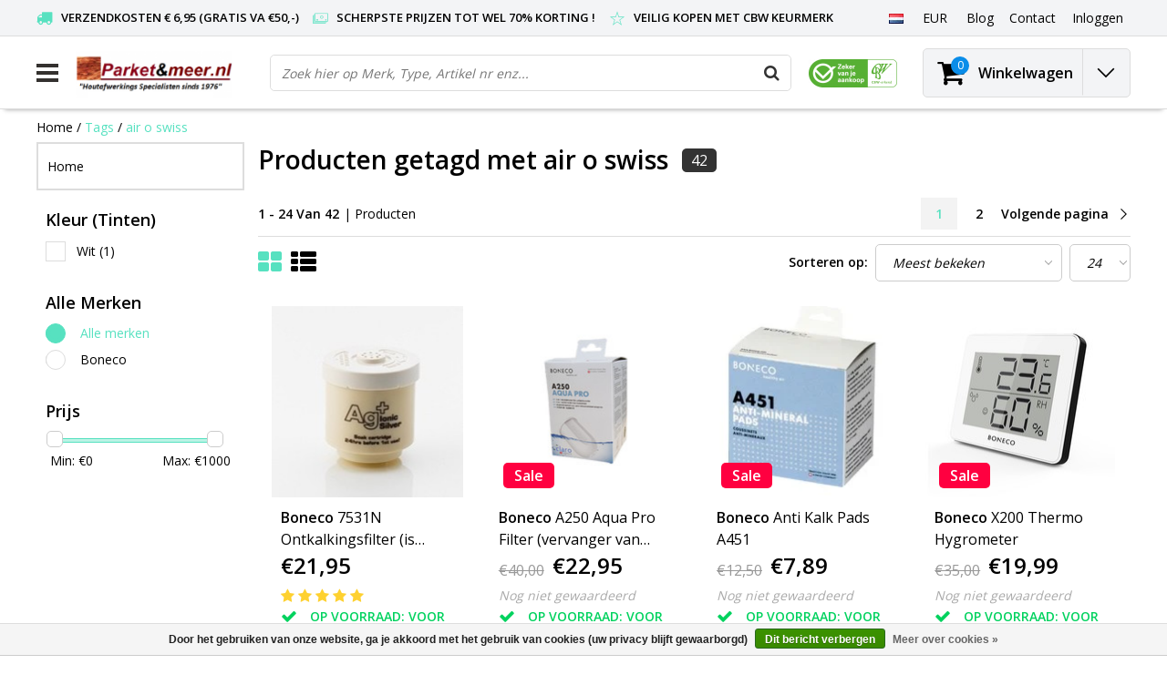

--- FILE ---
content_type: text/html;charset=utf-8
request_url: https://www.parketenmeer.nl/nl/tags/air-o-swiss/
body_size: 19456
content:
<!DOCTYPE html>
<html lang="nl">
  <head>   
    <!--
    -->
    <meta charset="utf-8"/>
<!-- [START] 'blocks/head.rain' -->
<!--

  (c) 2008-2026 Lightspeed Netherlands B.V.
  http://www.lightspeedhq.com
  Generated: 19-01-2026 @ 18:09:48

-->
<link rel="canonical" href="https://www.parketenmeer.nl/nl/tags/air-o-swiss/"/>
<link rel="next" href="https://www.parketenmeer.nl/nl/tags/air-o-swiss/page2.html"/>
<link rel="alternate" href="https://www.parketenmeer.nl/nl/index.rss" type="application/rss+xml" title="Nieuwe producten"/>
<link href="https://cdn.webshopapp.com/assets/cookielaw.css?2025-02-20" rel="stylesheet" type="text/css"/>
<meta name="robots" content="noodp,noydir"/>
<meta name="google-site-verification" content="3wISi3QyH2cTrp4kRXxQ_AbLV1qlZTiV0p-nM4KkGLI"/>
<meta name="google-site-verification" content="rRf8snkOpsVyYzDxTIX0dQJ7dYxLbWVlcLdjh-qo4MQ"/>
<meta name="google-site-verification" content="googleca57fd1edb88659a.html"/>
<meta name="google-site-verification" content="google-site-verification: googleca57fd1edb88659a.html"/>
<meta property="og:url" content="https://www.parketenmeer.nl/nl/tags/air-o-swiss/?source=facebook"/>
<meta property="og:site_name" content="Parketenmeer.nl"/>
<meta property="og:title" content="air o swiss"/>
<meta property="og:description" content="Parketenmeer.nl Gespecialiseerde webshop met alles voor uw (Houten) parket,vloer, terras,blokhut,meubel etc van o.a. Osmo, Woca, Boneco, Aquamarijn, Rigostep, R"/>
<script src="https://www.googletagmanager.com/ns.html?id=g-hqzvlj2vy4"></script>
<script>
(function(w,d,s,l,i){w[l]=w[l]||[];w[l].push({'gtm.start':
new Date().getTime(),event:'gtm.js'});var f=d.getElementsByTagName(s)[0],
j=d.createElement(s),dl=l!='dataLayer'?'&l='+l:'';j.async=true;j.src=
'https://www.googletagmanager.com/gtm.js?id='+i+dl;f.parentNode.insertBefore(j,f);
})(window,document,'script','dataLayer','GTM-NWGXCBR');
</script>
<script src="https://www.googletagmanager.com/ns.html?id=GTM-NWGXCBR"></script>
<script>
/* DyApps Theme Addons config */
if( !window.dyapps ){ window.dyapps = {}; }
window.dyapps.addons = {
 "enabled": true,
 "created_at": "01-01-2024 20:12:43",
 "settings": {
    "matrix_separator": ",",
    "filterGroupSwatches": [],
    "swatchesForCustomFields": [],
    "plan": {
     "can_variant_group": true,
     "can_stockify": true,
     "can_vat_switcher": true,
     "can_age_popup": false,
     "can_custom_qty": false,
     "can_data01_colors": false
    },
    "advancedVariants": {
     "enabled": false,
     "price_in_dropdown": true,
     "stockify_in_dropdown": true,
     "disable_out_of_stock": true,
     "grid_swatches_container_selector": ".dy-collection-grid-swatch-holder",
     "grid_swatches_position": "left",
     "grid_swatches_max_colors": 4,
     "grid_swatches_enabled": true,
     "variant_status_icon": false,
     "display_type": "select",
     "product_swatches_size": "default",
     "live_pricing": true
    },
    "age_popup": {
     "enabled": false,
     "logo_url": "",
     "image_footer_url": "",
     "text": {
                 
        "nl": {
         "content": "<h3>Bevestig je leeftijd<\/h3><p>Je moet 18 jaar of ouder zijn om deze website te bezoeken.<\/p>",
         "content_no": "<h3>Sorry!<\/h3><p>Je kunt deze website helaas niet bezoeken.<\/p>",
         "button_yes": "Ik ben 18 jaar of ouder",
         "button_no": "Ik ben jonger dan 18",
        } ,          
        "en": {
         "content": "<h3>Confirm your age<\/h3><p>You must be over the age of 18 to enter this website.<\/p>",
         "content_no": "<h3>Sorry!<\/h3><p>Unfortunately you cannot access this website.<\/p>",
         "button_yes": "I am 18 years or older",
         "button_no": "I am under 18",
        } ,          
        "es": {
         "content": "<h3>Confirm your age<\/h3><p>You must be over the age of 18 to enter this website.<\/p>",
         "content_no": "<h3>Sorry!<\/h3><p>Unfortunately you cannot access this website.<\/p>",
         "button_yes": "I am 18 years or older",
         "button_no": "I am under 18",
        } ,          
        "fr": {
         "content": "<h3>Confirm your age<\/h3><p>You must be over the age of 18 to enter this website.<\/p>",
         "content_no": "<h3>Sorry!<\/h3><p>Unfortunately you cannot access this website.<\/p>",
         "button_yes": "I am 18 years or older",
         "button_no": "I am under 18",
        }        }
    },
    "stockify": {
     "enabled": false,
     "stock_trigger_type": "outofstock",
     "optin_policy": false,
     "api": "https://my.dyapps.io/api/public/285d00f2ac/stockify/subscribe",
     "text": {
                 
        "nl": {
         "email_placeholder": "Jouw e-mailadres",
         "button_trigger": "Geef me een seintje bij voorraad",
         "button_submit": "Houd me op de hoogte!",
         "title": "Laat je e-mailadres achter",
         "desc": "Helaas is dit product momenteel uitverkocht. Laat je e-mailadres achter en we sturen je een e-mail wanneer het product weer beschikbaar is.",
         "bottom_text": "We gebruiken je gegevens alleen voor deze email. Meer info in onze <a href=\"\/service\/privacy-policy\/\" target=\"_blank\">privacy policy<\/a>."
        } ,          
        "en": {
         "email_placeholder": "Your email address",
         "button_trigger": "Notify me when back in stock",
         "button_submit": "Keep me updated!",
         "title": "Leave your email address",
         "desc": "Unfortunately this item is out of stock right now. Leave your email address below and we'll send you an email when the item is available again.",
         "bottom_text": "We use your data to send this email. Read more in our <a href=\"\/service\/privacy-policy\/\" target=\"_blank\">privacy policy<\/a>."
        } ,          
        "es": {
         "email_placeholder": "Your email address",
         "button_trigger": "Notify me when back in stock",
         "button_submit": "Keep me updated!",
         "title": "Leave your email address",
         "desc": "Unfortunately this item is out of stock right now. Leave your email address below and we'll send you an email when the item is available again.",
         "bottom_text": "We use your data to send this email. Read more in our <a href=\"\/service\/privacy-policy\/\" target=\"_blank\">privacy policy<\/a>."
        } ,          
        "fr": {
         "email_placeholder": "Your email address",
         "button_trigger": "Notify me when back in stock",
         "button_submit": "Keep me updated!",
         "title": "Leave your email address",
         "desc": "Unfortunately this item is out of stock right now. Leave your email address below and we'll send you an email when the item is available again.",
         "bottom_text": "We use your data to send this email. Read more in our <a href=\"\/service\/privacy-policy\/\" target=\"_blank\">privacy policy<\/a>."
        }        }
    },
    "categoryBanners": {
     "enabled": true,
     "mobile_breakpoint": "576px",
     "category_banner": [],
     "banners": {
             }
    }
 },
 "swatches": {
 "default": {"is_default": true, "type": "multi", "values": {"background-size": "10px 10px", "background-position": "0 0, 0 5px, 5px -5px, -5px 0px", "background-image": "linear-gradient(45deg, rgba(100,100,100,0.3) 25%, transparent 25%),  linear-gradient(-45deg, rgba(100,100,100,0.3) 25%, transparent 25%),  linear-gradient(45deg, transparent 75%, rgba(100,100,100,0.3) 75%),  linear-gradient(-45deg, transparent 75%, rgba(100,100,100,0.3) 75%)"}} ,   }
};
</script>
<!--[if lt IE 9]>
<script src="https://cdn.webshopapp.com/assets/html5shiv.js?2025-02-20"></script>
<![endif]-->
<!-- [END] 'blocks/head.rain' -->
        <title>air o swiss | Parketenmeer.nl</title>
    <meta name="description" content="Parketenmeer.nl Gespecialiseerde webshop met alles voor uw (Houten) parket,vloer, terras,blokhut,meubel etc van o.a. Osmo, Woca, Boneco, Aquamarijn, Rigostep, R" />
    <meta name="keywords" content="air, o, swiss, Parketenmeer.nl,Boneco,Woca,Osmo,Aquamarijn,Rigostep,Woca,Boneco,Auro,Aquamarijn,Lecol,Rigostep,Fixx,kerakoll,thomsit,hardwax,olie,lak,boenwas,was,zeep,verf,auro,kalkverf,lijm,hardwaxolie,wisch fix, onderhoudswas, onderhoud, parketvloe" />
    <meta http-equiv="X-UA-Compatible" content="IE=Edge">
    <meta name="viewport" content="width=device-width">
    <meta name="apple-mobile-web-app-capable" content="yes">
    <meta name="apple-mobile-web-app-status-bar-style" content="black">
    <meta property="fb:app_id" content="966242223397117"/>
    <link rel="shortcut icon" href="https://cdn.webshopapp.com/shops/26248/themes/166383/assets/favicon.ico?20250731120546" type="image/x-icon" />

<link href='//fonts.googleapis.com/css?family=Open%20Sans:400,300,600' rel='stylesheet' type='text/css'>

<link rel="stylesheet" type="text/css" href="https://cdn.webshopapp.com/shops/26248/themes/166383/assets/stylesheet.css???20251223162703" />
<link rel="stylesheet" type="text/css" href="https://cdn.webshopapp.com/shops/26248/themes/166383/assets/general.css?20251223162703" />
<link rel="stylesheet" type="text/css" href="https://cdn.webshopapp.com/shops/26248/themes/166383/assets/settings.css?20251223162703" />
<link rel="stylesheet" type="text/css" href="https://cdn.webshopapp.com/shops/26248/themes/166383/assets/custom.css?20251223162703" />
<link rel="stylesheet" href="https://cdn.webshopapp.com/shops/26248/themes/166383/assets/responsive.css??20251223162703" />
<script type="text/javascript">
  var template = 'pages/collection.rain';
  var searchUrl = "https://www.parketenmeer.nl/nl/search/";
  var searchBar = 'live';
  var filter_url = '1'
  var ism_rating;
</script>     </head>
  <body class="body osx webkit">
        
<script type="text/javascript">
  var google_tag_params = {
  ecomm_prodid: ['5028378','79693064','5039275','57061508','105415644','5029849','128225304','5029768','5029761','5029828','105442213','135760402','5038755','57052295','8965849','8965701','5034076','112037699','5029952','57055643','5029766','5038756','51316856','8965821'],
  ecomm_pagetype: 'category',
  ecomm_category: 'Producten getagd met air o swiss',
  ecomm_totalvalue: 0.00,
  };
  
  dataLayer = [{
    google_tag_params: window.google_tag_params
  }];
</script>

              <div id="wrapper" class="wrapper">  
            <div id="resMenu">
  
  <div class="menu-text">
    <strong>Menu</strong>
  </div>
  
  <div id="resNavCloser">
    <span class="pe-7s-close"></span>
  </div>
  
  <div class="clear"></div>
  
  <div id="resNav">
    <div class="search-mobile-bar"></div>
    <ul>
            <li class="item">
        <a href="https://www.parketenmeer.nl/nl/onderhouden/" title="Onderhouden">Onderhouden</a>
                <span class="pe-7s-angle-down"></span>
        <ul>
                    <li class="item">
            <a href="https://www.parketenmeer.nl/nl/onderhouden/parket/" title="Parket">Parket</a>
                        <span class="pe-7s-angle-down"></span>
            <ul>
                            <li class="item">
                <a href="https://www.parketenmeer.nl/nl/onderhouden/parket/onderhouds-was-etc/" title="Onderhouds was etc.">Onderhouds was etc.</a>
              </li>
                            <li class="item">
                <a href="https://www.parketenmeer.nl/nl/onderhouden/parket/olie-zeep-etc/" title="Olie, Zeep etc.">Olie, Zeep etc.</a>
              </li>
                            <li class="item">
                <a href="https://www.parketenmeer.nl/nl/onderhouden/parket/lak-polish/" title="Lak, Polish">Lak, Polish</a>
              </li>
                          </ul>
                      </li>
                    <li class="item">
            <a href="https://www.parketenmeer.nl/nl/onderhouden/meubels-hout-leer-en-textiel/" title="Meubels Hout, Leer en Textiel">Meubels Hout, Leer en Textiel</a>
                        <span class="pe-7s-angle-down"></span>
            <ul>
                            <li class="item">
                <a href="https://www.parketenmeer.nl/nl/onderhouden/meubels-hout-leer-en-textiel/meubels-hout/" title="Meubels Hout">Meubels Hout</a>
              </li>
                            <li class="item">
                <a href="https://www.parketenmeer.nl/nl/onderhouden/meubels-hout-leer-en-textiel/meubels-leer/" title="Meubels Leer">Meubels Leer</a>
              </li>
                            <li class="item">
                <a href="https://www.parketenmeer.nl/nl/onderhouden/meubels-hout-leer-en-textiel/meubels-textiel/" title="Meubels Textiel">Meubels Textiel</a>
              </li>
                          </ul>
                      </li>
                    <li class="item">
            <a href="https://www.parketenmeer.nl/nl/onderhouden/laminaat-pvc/" title="Laminaat &amp; PVC">Laminaat &amp; PVC</a>
                      </li>
                    <li class="item">
            <a href="https://www.parketenmeer.nl/nl/onderhouden/tegels-tapijt/" title="Tegels &amp; Tapijt">Tegels &amp; Tapijt</a>
                      </li>
                  </ul>
              </li>
            <li class="item">
        <a href="https://www.parketenmeer.nl/nl/afwerkingen/" title="Afwerkingen">Afwerkingen</a>
                <span class="pe-7s-angle-down"></span>
        <ul>
                    <li class="item">
            <a href="https://www.parketenmeer.nl/nl/afwerkingen/parket-en-meubels-etc/" title="Parket (en meubels etc)">Parket (en meubels etc)</a>
                        <span class="pe-7s-angle-down"></span>
            <ul>
                            <li class="item">
                <a href="https://www.parketenmeer.nl/nl/afwerkingen/parket-en-meubels-etc/hardwax-olie/" title="Hardwax Olie">Hardwax Olie</a>
              </li>
                            <li class="item">
                <a href="https://www.parketenmeer.nl/nl/afwerkingen/parket-en-meubels-etc/olie/" title="Olie">Olie</a>
              </li>
                            <li class="item">
                <a href="https://www.parketenmeer.nl/nl/afwerkingen/parket-en-meubels-etc/lak/" title="Lak">Lak</a>
              </li>
                            <li class="item">
                <a href="https://www.parketenmeer.nl/nl/afwerkingen/parket-en-meubels-etc/boenwas/" title="Boenwas">Boenwas</a>
              </li>
                            <li class="item">
                <a href="https://www.parketenmeer.nl/nl/afwerkingen/parket-en-meubels-etc/beits-en-loog/" title="Beits en Loog">Beits en Loog</a>
              </li>
                          </ul>
                      </li>
                    <li class="item">
            <a href="https://www.parketenmeer.nl/nl/afwerkingen/verf/" title="Verf">Verf</a>
                      </li>
                    <li class="item">
            <a href="https://www.parketenmeer.nl/nl/afwerkingen/kurk/" title="Kurk">Kurk</a>
                      </li>
                    <li class="item">
            <a href="https://www.parketenmeer.nl/nl/afwerkingen/voegenkit/" title="Voegenkit">Voegenkit</a>
                      </li>
                    <li class="item">
            <a href="https://www.parketenmeer.nl/nl/afwerkingen/pvc-en-elastische-vloeren/" title="PVC (en Elastische vloeren)">PVC (en Elastische vloeren)</a>
                      </li>
                  </ul>
              </li>
            <li class="item">
        <a href="https://www.parketenmeer.nl/nl/hulpproducten/" title="Hulpproducten">Hulpproducten</a>
                <span class="pe-7s-angle-down"></span>
        <ul>
                    <li class="item">
            <a href="https://www.parketenmeer.nl/nl/hulpproducten/onderhoudshulp/" title="Onderhoudshulp">Onderhoudshulp</a>
                      </li>
                    <li class="item">
            <a href="https://www.parketenmeer.nl/nl/hulpproducten/kwasten-rollers/" title="Kwasten &amp; Rollers">Kwasten &amp; Rollers</a>
                      </li>
                    <li class="item">
            <a href="https://www.parketenmeer.nl/nl/hulpproducten/handige-producten/" title="Handige producten">Handige producten</a>
                      </li>
                    <li class="item">
            <a href="https://www.parketenmeer.nl/nl/hulpproducten/boenpads-schuurmateriaal/" title="Boenpads &amp; Schuurmateriaal">Boenpads &amp; Schuurmateriaal</a>
                      </li>
                  </ul>
              </li>
            <li class="item">
        <a href="https://www.parketenmeer.nl/nl/electronica-bescherming/" title="Electronica &amp; Bescherming">Electronica &amp; Bescherming</a>
                <span class="pe-7s-angle-down"></span>
        <ul>
                    <li class="item">
            <a href="https://www.parketenmeer.nl/nl/electronica-bescherming/beschermende-producten-vilt-en-matten/" title="Beschermende Producten, Vilt en Matten">Beschermende Producten, Vilt en Matten</a>
                      </li>
                    <li class="item">
            <a href="https://www.parketenmeer.nl/nl/electronica-bescherming/electronica/" title="Electronica">Electronica</a>
                        <span class="pe-7s-angle-down"></span>
            <ul>
                            <li class="item">
                <a href="https://www.parketenmeer.nl/nl/electronica-bescherming/electronica/boenmachines/" title="Boenmachines">Boenmachines</a>
              </li>
                            <li class="item">
                <a href="https://www.parketenmeer.nl/nl/electronica-bescherming/electronica/boneco-luchtbehandeling/" title="Boneco Luchtbehandeling">Boneco Luchtbehandeling</a>
              </li>
                            <li class="item">
                <a href="https://www.parketenmeer.nl/nl/electronica-bescherming/electronica/huishoudelijk/" title="Huishoudelijk">Huishoudelijk</a>
              </li>
                            <li class="item">
                <a href="https://www.parketenmeer.nl/nl/electronica-bescherming/electronica/schuurmachines/" title="Schuurmachines">Schuurmachines</a>
              </li>
                          </ul>
                      </li>
                  </ul>
              </li>
            <li class="item">
        <a href="https://www.parketenmeer.nl/nl/lijm-reparatie/" title="Lijm &amp; Reparatie">Lijm &amp; Reparatie</a>
                <span class="pe-7s-angle-down"></span>
        <ul>
                    <li class="item">
            <a href="https://www.parketenmeer.nl/nl/lijm-reparatie/parket-lijm/" title="Parket Lijm">Parket Lijm</a>
                      </li>
                    <li class="item">
            <a href="https://www.parketenmeer.nl/nl/lijm-reparatie/vloer-reparatiemiddelen-etc/" title="Vloer Reparatiemiddelen etc.">Vloer Reparatiemiddelen etc.</a>
                      </li>
                    <li class="item">
            <a href="https://www.parketenmeer.nl/nl/lijm-reparatie/zwaluw-kitten-acrylaat-lijmkit/" title="Zwaluw Kitten (Acrylaat/Lijmkit)">Zwaluw Kitten (Acrylaat/Lijmkit)</a>
                      </li>
                    <li class="item">
            <a href="https://www.parketenmeer.nl/nl/lijm-reparatie/pvc-en-tapijt-lijm/" title="PVC en Tapijt Lijm">PVC en Tapijt Lijm</a>
                      </li>
                    <li class="item">
            <a href="https://www.parketenmeer.nl/nl/lijm-reparatie/egaline/" title="Egaline">Egaline</a>
                      </li>
                  </ul>
              </li>
            <li class="item">
        <a href="https://www.parketenmeer.nl/nl/ondervloeren/" title="Ondervloeren">Ondervloeren</a>
                <span class="pe-7s-angle-down"></span>
        <ul>
                    <li class="item">
            <a href="https://www.parketenmeer.nl/nl/ondervloeren/platen/" title="Platen">Platen</a>
                      </li>
                    <li class="item">
            <a href="https://www.parketenmeer.nl/nl/ondervloeren/ondervloeren-op-rol/" title="Ondervloeren Op Rol">Ondervloeren Op Rol</a>
                      </li>
                  </ul>
              </li>
            <li class="item">
        <a href="https://www.parketenmeer.nl/nl/buitenhout-osmo-woca-etc/" title="Buitenhout (Osmo/Woca etc)">Buitenhout (Osmo/Woca etc)</a>
              </li>
            <li class="item">
        <a href="https://www.parketenmeer.nl/nl/parket-laminaat-pvc-plinten/" title="Parket, Laminaat, PVC &amp; Plinten ">Parket, Laminaat, PVC &amp; Plinten </a>
                <span class="pe-7s-angle-down"></span>
        <ul>
                    <li class="item">
            <a href="https://www.parketenmeer.nl/nl/parket-laminaat-pvc-plinten/parket-houten-planken-tapis-enz/" title="Parket (Houten planken, Tapis enz)">Parket (Houten planken, Tapis enz)</a>
                      </li>
                    <li class="item">
            <a href="https://www.parketenmeer.nl/nl/parket-laminaat-pvc-plinten/laminaat-douwes-dekker-quick-step-enz/" title="Laminaat (Douwes Dekker, Quick Step enz)">Laminaat (Douwes Dekker, Quick Step enz)</a>
                      </li>
                    <li class="item">
            <a href="https://www.parketenmeer.nl/nl/parket-laminaat-pvc-plinten/plinten-mdf-massief-eiken-enz/" title="Plinten (MDF, Massief Eiken enz)">Plinten (MDF, Massief Eiken enz)</a>
                      </li>
                  </ul>
              </li>
            <li class="item">
        <a href="https://www.parketenmeer.nl/nl/aanbiedingen/" title="Aanbiedingen..">Aanbiedingen..</a>
              </li>
            <li class="item">
        <a href="https://www.parketenmeer.nl/nl/alle-producten/" title="-Alle Producten-">-Alle Producten-</a>
              </li>
            <li class="item">
        <a href="https://www.parketenmeer.nl/nl/top-10/" title="Top 10">Top 10</a>
              </li>
                    <li class="item">
          <a href="https://www.parketenmeer.nl/nl/buy-gift-card/" title="Cadeaubon" class="itemlink">
            Cadeaubon
          </a>
      	</li>
              
            <li class="item">
        <a href="https://www.parketenmeer.nl/nl/brands/" title="Alle Merken">Alle Merken</a>
                <span class="pe-7s-angle-down"></span>
        <ul class="submenu no-subs">
                    <li class="item">
            <a href="https://www.parketenmeer.nl/nl/brands/auro/" title="Auro">Auro</a>
          </li>
                    <li class="item">
            <a href="https://www.parketenmeer.nl/nl/brands/bona/" title="Bona">Bona</a>
          </li>
                    <li class="item">
            <a href="https://www.parketenmeer.nl/nl/brands/boneco/" title="Boneco">Boneco</a>
          </li>
                    <li class="item">
            <a href="https://www.parketenmeer.nl/nl/brands/fixx-products/" title="Fixx Products">Fixx Products</a>
          </li>
                    <li class="item">
            <a href="https://www.parketenmeer.nl/nl/brands/oranje/" title="Oranje">Oranje</a>
          </li>
                    <li class="item">
            <a href="https://www.parketenmeer.nl/nl/brands/osmo/" title="Osmo">Osmo</a>
          </li>
                    <li class="item">
            <a href="https://www.parketenmeer.nl/nl/brands/osmo-buitenhout/" title="Osmo Buitenhout">Osmo Buitenhout</a>
          </li>
                    <li class="item">
            <a href="https://www.parketenmeer.nl/nl/brands/rigostep/" title="RigoStep">RigoStep</a>
          </li>
                    <li class="item">
            <a href="https://www.parketenmeer.nl/nl/brands/tisa-line/" title="Tisa-Line">Tisa-Line</a>
          </li>
                    <li class="item">
            <a href="https://www.parketenmeer.nl/nl/brands/woca/" title="Woca">Woca</a>
          </li>
                  </ul>
              </li>
            
                  <li class="item blog">
        <a href="https://www.parketenmeer.nl/nl/blogs/blog/" title="Blogs">Blogs</a>
                <span class="pe-7s-angle-down"></span>
        <ul>
                    <li class="item">
            <a href="https://www.parketenmeer.nl/nl/blogs/blog/woca-diamond-oil-aanbrengen/" title="Woca Diamond Oil aanbrengen">Woca Diamond Oil aanbrengen</a>
          </li>
                    <li class="item">
            <a href="https://www.parketenmeer.nl/nl/blogs/blog/woca-exterior-oil/" title="Woca Exterior Oil ">Woca Exterior Oil </a>
          </li>
                    <li class="item">
            <a href="https://www.parketenmeer.nl/nl/blogs/blog/woca-masterolie-aanbrengen/" title="Woca Masterolie aanbrengen">Woca Masterolie aanbrengen</a>
          </li>
                    <li class="item">
            <a href="https://www.parketenmeer.nl/nl/blogs/blog/luchtbevochtigers-hoe-en-wat/" title="Luchtbevochtigers hoe en wat...">Luchtbevochtigers hoe en wat...</a>
          </li>
                    <li class="item">
            <a href="https://www.parketenmeer.nl/nl/blogs/blog/woca-natuurzeep-hoe-en-wat/" title="Woca Natuurzeep hoe en wat ?">Woca Natuurzeep hoe en wat ?</a>
          </li>
                  </ul>
              </li>
                  <li class="item lang">
                  <a href="" onclick="" title="Nederlands" class="language language-nl">
        <em>Taal:</em> Nederlands
      </a>
                                                        <span class="pe-7s-angle-down"></span>
      <ul class="submenu no-subs">
                                             <li class="item lang">
            <a href="https://www.parketenmeer.nl/en/" title="English" class="language language-en">
            <span class="flag"></span>
            English
            </a>
         </li>
                                    <li class="item lang">
            <a href="https://www.parketenmeer.nl/fr/" title="Français" class="language language-fr">
            <span class="flag"></span>
            Français
            </a>
         </li>
                                    <li class="item lang">
            <a href="https://www.parketenmeer.nl/es/" title="Español" class="language language-es">
            <span class="flag"></span>
            Español
            </a>
         </li>
                        </ul>
   </li>
  <li class="item lang">
                  <a href="" onclick="" title="eur" class="language language-EUR">
        <em>Valuta:</em> EUR - €
      </a>
                                <span class="pe-7s-angle-down"></span>
      <ul class="submenu no-subs">
                                             <li class="item lang">
            <a href="https://www.parketenmeer.nl/nl/session/currency/usd/" title="usd" class="language language-USD">
            <span class="flag"></span>
            usd - $
            </a>
         </li>
                        </ul>
   		</li>
    </ul>
  </div>
</div>      <div class="container">
         
         
<script>
var containerElement = document.querySelector('.container-ism');
if (window.innerWidth <= 600) {
  containerElement.classList.remove('container-ism');
}
</script>
<style>
/* Custom-Container */
.container-ism {width: 100%;padding-right: 15px;padding-left: 15px;margin-right: auto;margin-left: auto;}
@media (min-width: 1400px) {
.container-ism {max-width:1400px;}
}
/* Custom-css */
.custom-demobar{color: white; height:auto!important; left: 0; right: 0; max-width:650px; justify-content:center;display:flex;}
.custom-demobar .title-font{padding:10px; text-align:center;}
.outline-custom-demobar{justify-content:center;display:flex;}
body {margin-top: 0!important;}
</style>
<div id="topnav">
  <div class="colfull auto">  
    <Div class="row">
      <div class="col-sm-9 col-lg-10 col-md-12 ">
        <div class="usp">
  <ul class="usp-list">
    <li class="usp-item">
      <i class="fa fa-truck"></i>
      <span>Verzendkosten € 6,95 (gratis va €50,-)</span>
    </li>
    <li class="usp-item">
      <i class="pe-7s-cash"></i>
      <span>Scherpste prijzen tot wel 70% korting !</span>
    </li>
    <li class="usp-item">
      <i class="pe-7s-star"></i>
      <span>Veilig kopen met CBW keurmerk </span>
    </li>
  </ul>
</div>
      </div>    
            <div id="global" class="col-sm-3 col-lg-2">
        
                 <div class="languages dropdown">
                                                                                  
<ul class="unstyled-list">
   <li class="lang">
                  <a href="" onclick="" title="Nederlands" class="language language-nl">
      <span class="flag"></span>
      </a>
                                                      <ul class="">
                                             <li class="lang">
            <a href="https://www.parketenmeer.nl/en/go/category/" title="English" class="language language-en">
            <span class="flag"></span>
            English
            </a>
         </li>
                                    <li class="lang">
            <a href="https://www.parketenmeer.nl/fr/go/category/" title="Français" class="language language-fr">
            <span class="flag"></span>
            Français
            </a>
         </li>
                                    <li class="lang">
            <a href="https://www.parketenmeer.nl/es/go/category/" title="Español" class="language language-es">
            <span class="flag"></span>
            Español
            </a>
         </li>
                        </ul>
   </li>
</ul>        </div>
                
                <div class="currencies dropdown">
          <ul class="unstyled-list">
            <li class="curr">
                                          <a href="" onclick="" title="eur" class="currency currency-EUR">
                <span class="sym">EUR</span>
              </a>
                                                                                    <ul class="">
                                                                                <li class="curr">
                  <a href="https://www.parketenmeer.nl/nl/session/currency/usd/" title="usd" class="language language-USD">
                    $ - usd
                  </a>
                </li>
                                              </ul>
                          </li>
          </ul>
        </div>
                
        <div class="dropdown">
          <ul class="unstyled-list">
                        <li class="blog">
              <a href="" onclick="" title="Blogs">
                <span class="title">Blog</span>
              </a>
                            <ul class="">
                                <li class="">
                  <a href="https://www.parketenmeer.nl/nl/blogs/blog/woca-diamond-oil-aanbrengen/" title="Woca Diamond Oil aanbrengen">Woca Diamond Oil aanbrengen</a>
                </li>
                                <li class="">
                  <a href="https://www.parketenmeer.nl/nl/blogs/blog/woca-exterior-oil/" title="Woca Exterior Oil ">Woca Exterior Oil </a>
                </li>
                                <li class="">
                  <a href="https://www.parketenmeer.nl/nl/blogs/blog/woca-masterolie-aanbrengen/" title="Woca Masterolie aanbrengen">Woca Masterolie aanbrengen</a>
                </li>
                                <li class="">
                  <a href="https://www.parketenmeer.nl/nl/blogs/blog/luchtbevochtigers-hoe-en-wat/" title="Luchtbevochtigers hoe en wat...">Luchtbevochtigers hoe en wat...</a>
                </li>
                                <li class="">
                  <a href="https://www.parketenmeer.nl/nl/blogs/blog/woca-natuurzeep-hoe-en-wat/" title="Woca Natuurzeep hoe en wat ?">Woca Natuurzeep hoe en wat ?</a>
                </li>
                              </ul>
                          </li>
                      </ul>
        </div>
        <div class="link">
          <ul>
            <li>
              <a href="https://www.parketenmeer.nl/nl/service/" onclick="">
                <span class="title">Contact</span>
              </a>
            </li>
          </ul>
        </div>
        <div class="dropdown">
          <ul>
            <li>
              <a href="" onclick="">
                <span class="title">Inloggen</span>
              </a>
              <div class="account submenu border-box unstyled-list">
                                <div class="login-header">
                  <strong>Mijn account</strong>
                </div>
                                <div class="login-content">
                                    <div id="login">
                    <form action="https://www.parketenmeer.nl/nl/account/loginPost/" method="post" id="form_login">
                      <input type="hidden" name="key" value="40f5c88ee8e544d3d3de552bad9842b1" />
                      <div class="login-input">
                        <input type="hidden" name="type" value="login" />
                        <input type="text" name="email" placeholder="E-mail" onfocus="if(this.value=='E-mail'){this.value='';};" class="cat-myacc" />
                        <input type="password" class="cat-myacc" name="password" placeholder="Wachtwoord" onfocus="if(this.value=='Wachtwoord'){this.value='';};" />
                      </div>
                      <div class="account-buttons">
                        <div class="btn btn-default reg-acc">
                          <a href="#" onclick="$('#form_login').submit();" title="Inloggen">Inloggen </a>
                        </div>
                        <div class="register">
                          <strong>Nieuwe klant?</strong>
                          <div class="btn btn-default new-acc">
                            <a href="https://www.parketenmeer.nl/nl/account/" title="Registreren" rel="nofollow">Registreren</a>
                          </div>
                          <div class="clear"></div>
                        </div>
                      </div>
                    </form>
                  </div>
                                  </div>
              </div>
            </li>
          </ul>
        </div>
      </div>
          </div>   
  </div>
</div><header id="header" class="header header-pages topnav-active">
  <div class="colfull auto">
    <div class="header-content row">
      <div id="logo" class="col-xsm-2 col-lg-3 col-md-3 col-sd-12">
        
        <div id="resNavOpener" class="menuIcon">
          <div class="buttonContainer">
            <div class="miniBar"></div>
            <div class="miniBar middle"></div>
            <div class="miniBar"></div>
          </div>
          
                    <div class="nav-menu">
            <nav class="navigation">
  <div class="nav nav-container">
    <div class="nav-title-box">
      <strong>Categorieën</strong>
    </div>
    <div class="navbar">
      <ul class="nav">
        <li class="item"><a href="https://www.parketenmeer.nl/nl/" alt="Parketenmeer.nl">Home</a> </li>
                <li class="item">
          <a href="https://www.parketenmeer.nl/nl/onderhouden/" title="Onderhouden" class="itemlink">
            <span class="title">Onderhouden</span>
            <i class="pe-7s-angle-right"></i>          </a>
          
                                                  <div class="subnav nav-dropdown">                    <ul class="menu-row">
                                                <li class="1 subitem">
            <a href="https://www.parketenmeer.nl/nl/onderhouden/parket/" title="Parket" class="subitemlink">
              <span class="title">Parket</span>
              <i class="pe-7s-angle-right"></i>            </a>
                        <div class="subsubnav">
              <ul class="menu-col">
                                <li class="subsubitem subitem">
                  <a href="https://www.parketenmeer.nl/nl/onderhouden/parket/onderhouds-was-etc/" title="Onderhouds was etc." class="subsubitemlink">
                    <span class="title">Onderhouds was etc.</span>
                  </a>
                </li>
                                <li class="subsubitem subitem">
                  <a href="https://www.parketenmeer.nl/nl/onderhouden/parket/olie-zeep-etc/" title="Olie, Zeep etc." class="subsubitemlink">
                    <span class="title">Olie, Zeep etc.</span>
                  </a>
                </li>
                                <li class="subsubitem subitem">
                  <a href="https://www.parketenmeer.nl/nl/onderhouden/parket/lak-polish/" title="Lak, Polish" class="subsubitemlink">
                    <span class="title">Lak, Polish</span>
                  </a>
                </li>
                                
                                
              </ul>
            </div>              
                        </li>
                                                            <li class="2 subitem">
            <a href="https://www.parketenmeer.nl/nl/onderhouden/meubels-hout-leer-en-textiel/" title="Meubels Hout, Leer en Textiel" class="subitemlink">
              <span class="title">Meubels Hout, Leer en Textiel</span>
              <i class="pe-7s-angle-right"></i>            </a>
                        <div class="subsubnav">
              <ul class="menu-col">
                                <li class="subsubitem subitem">
                  <a href="https://www.parketenmeer.nl/nl/onderhouden/meubels-hout-leer-en-textiel/meubels-hout/" title="Meubels Hout" class="subsubitemlink">
                    <span class="title">Meubels Hout</span>
                  </a>
                </li>
                                <li class="subsubitem subitem">
                  <a href="https://www.parketenmeer.nl/nl/onderhouden/meubels-hout-leer-en-textiel/meubels-leer/" title="Meubels Leer" class="subsubitemlink">
                    <span class="title">Meubels Leer</span>
                  </a>
                </li>
                                <li class="subsubitem subitem">
                  <a href="https://www.parketenmeer.nl/nl/onderhouden/meubels-hout-leer-en-textiel/meubels-textiel/" title="Meubels Textiel" class="subsubitemlink">
                    <span class="title">Meubels Textiel</span>
                  </a>
                </li>
                                
                                
              </ul>
            </div>              
                        </li>
                                                            <li class="3 subitem">
            <a href="https://www.parketenmeer.nl/nl/onderhouden/laminaat-pvc/" title="Laminaat &amp; PVC" class="subitemlink">
              <span class="title">Laminaat &amp; PVC</span>
                          </a>
                        </li>
                                                </ul>
                      <ul class="menu-row">
                                                <li class="4 subitem">
            <a href="https://www.parketenmeer.nl/nl/onderhouden/tegels-tapijt/" title="Tegels &amp; Tapijt" class="subitemlink">
              <span class="title">Tegels &amp; Tapijt</span>
                          </a>
                        </li>
                                                </ul>
                        </div>
                        </li>
                    <li class="item">
          <a href="https://www.parketenmeer.nl/nl/afwerkingen/" title="Afwerkingen" class="itemlink">
            <span class="title">Afwerkingen</span>
            <i class="pe-7s-angle-right"></i>          </a>
          
                                                  <div class="subnav nav-dropdown">                    <ul class="menu-row">
                                                <li class="1 subitem">
            <a href="https://www.parketenmeer.nl/nl/afwerkingen/parket-en-meubels-etc/" title="Parket (en meubels etc)" class="subitemlink">
              <span class="title">Parket (en meubels etc)</span>
              <i class="pe-7s-angle-right"></i>            </a>
                        <div class="subsubnav">
              <ul class="menu-col">
                                <li class="subsubitem subitem">
                  <a href="https://www.parketenmeer.nl/nl/afwerkingen/parket-en-meubels-etc/hardwax-olie/" title="Hardwax Olie" class="subsubitemlink">
                    <span class="title">Hardwax Olie</span>
                  </a>
                </li>
                                <li class="subsubitem subitem">
                  <a href="https://www.parketenmeer.nl/nl/afwerkingen/parket-en-meubels-etc/olie/" title="Olie" class="subsubitemlink">
                    <span class="title">Olie</span>
                  </a>
                </li>
                                <li class="subsubitem subitem">
                  <a href="https://www.parketenmeer.nl/nl/afwerkingen/parket-en-meubels-etc/lak/" title="Lak" class="subsubitemlink">
                    <span class="title">Lak</span>
                  </a>
                </li>
                                <li class="subsubitem subitem">
                  <a href="https://www.parketenmeer.nl/nl/afwerkingen/parket-en-meubels-etc/boenwas/" title="Boenwas" class="subsubitemlink">
                    <span class="title">Boenwas</span>
                  </a>
                </li>
                                
                                <li class="subsubitem subitem">
                  <a href="https://www.parketenmeer.nl/nl/afwerkingen/parket-en-meubels-etc/" title="Parket (en meubels etc)" class="subsubitemlink">
                    <span class="title italic">Alle parket (en meubels etc)</span>
                  </a>
                </li>
                                
              </ul>
            </div>              
                        </li>
                                                            <li class="2 subitem">
            <a href="https://www.parketenmeer.nl/nl/afwerkingen/verf/" title="Verf" class="subitemlink">
              <span class="title">Verf</span>
                          </a>
                        </li>
                                                            <li class="3 subitem">
            <a href="https://www.parketenmeer.nl/nl/afwerkingen/kurk/" title="Kurk" class="subitemlink">
              <span class="title">Kurk</span>
                          </a>
                        </li>
                                                </ul>
                      <ul class="menu-row">
                                                <li class="4 subitem">
            <a href="https://www.parketenmeer.nl/nl/afwerkingen/voegenkit/" title="Voegenkit" class="subitemlink">
              <span class="title">Voegenkit</span>
                          </a>
                        </li>
                                                            <li class="5 subitem">
            <a href="https://www.parketenmeer.nl/nl/afwerkingen/pvc-en-elastische-vloeren/" title="PVC (en Elastische vloeren)" class="subitemlink">
              <span class="title">PVC (en Elastische vloeren)</span>
                          </a>
                        </li>
                                                </ul>
                        </div>
                        </li>
                    <li class="item">
          <a href="https://www.parketenmeer.nl/nl/hulpproducten/" title="Hulpproducten" class="itemlink">
            <span class="title">Hulpproducten</span>
            <i class="pe-7s-angle-right"></i>          </a>
          
                                                  <div class="subnav nav-dropdown">                    <ul class="menu-row">
                                                <li class="1 subitem">
            <a href="https://www.parketenmeer.nl/nl/hulpproducten/onderhoudshulp/" title="Onderhoudshulp" class="subitemlink">
              <span class="title">Onderhoudshulp</span>
                          </a>
                        </li>
                                                            <li class="2 subitem">
            <a href="https://www.parketenmeer.nl/nl/hulpproducten/kwasten-rollers/" title="Kwasten &amp; Rollers" class="subitemlink">
              <span class="title">Kwasten &amp; Rollers</span>
                          </a>
                        </li>
                                                            <li class="3 subitem">
            <a href="https://www.parketenmeer.nl/nl/hulpproducten/handige-producten/" title="Handige producten" class="subitemlink">
              <span class="title">Handige producten</span>
                          </a>
                        </li>
                                                </ul>
                      <ul class="menu-row">
                                                <li class="4 subitem">
            <a href="https://www.parketenmeer.nl/nl/hulpproducten/boenpads-schuurmateriaal/" title="Boenpads &amp; Schuurmateriaal" class="subitemlink">
              <span class="title">Boenpads &amp; Schuurmateriaal</span>
                          </a>
                        </li>
                                                </ul>
                        </div>
                        </li>
                    <li class="item">
          <a href="https://www.parketenmeer.nl/nl/electronica-bescherming/" title="Electronica &amp; Bescherming" class="itemlink">
            <span class="title">Electronica &amp; Bescherming</span>
            <i class="pe-7s-angle-right"></i>          </a>
          
                                                  <div class="subnav nav-dropdown">                    <ul class="menu-row">
                                                <li class="1 subitem">
            <a href="https://www.parketenmeer.nl/nl/electronica-bescherming/beschermende-producten-vilt-en-matten/" title="Beschermende Producten, Vilt en Matten" class="subitemlink">
              <span class="title">Beschermende Producten, Vilt en Matten</span>
                          </a>
                        </li>
                                                            <li class="2 subitem">
            <a href="https://www.parketenmeer.nl/nl/electronica-bescherming/electronica/" title="Electronica" class="subitemlink">
              <span class="title">Electronica</span>
              <i class="pe-7s-angle-right"></i>            </a>
                        <div class="subsubnav">
              <ul class="menu-col">
                                <li class="subsubitem subitem">
                  <a href="https://www.parketenmeer.nl/nl/electronica-bescherming/electronica/boenmachines/" title="Boenmachines" class="subsubitemlink">
                    <span class="title">Boenmachines</span>
                  </a>
                </li>
                                <li class="subsubitem subitem">
                  <a href="https://www.parketenmeer.nl/nl/electronica-bescherming/electronica/boneco-luchtbehandeling/" title="Boneco Luchtbehandeling" class="subsubitemlink">
                    <span class="title">Boneco Luchtbehandeling</span>
                  </a>
                </li>
                                <li class="subsubitem subitem">
                  <a href="https://www.parketenmeer.nl/nl/electronica-bescherming/electronica/huishoudelijk/" title="Huishoudelijk" class="subsubitemlink">
                    <span class="title">Huishoudelijk</span>
                  </a>
                </li>
                                <li class="subsubitem subitem">
                  <a href="https://www.parketenmeer.nl/nl/electronica-bescherming/electronica/schuurmachines/" title="Schuurmachines" class="subsubitemlink">
                    <span class="title">Schuurmachines</span>
                  </a>
                </li>
                                
                                
              </ul>
            </div>              
                        </li>
                                                </ul>
                        </div>
                        </li>
                    <li class="item">
          <a href="https://www.parketenmeer.nl/nl/lijm-reparatie/" title="Lijm &amp; Reparatie" class="itemlink">
            <span class="title">Lijm &amp; Reparatie</span>
            <i class="pe-7s-angle-right"></i>          </a>
          
                                                  <div class="subnav nav-dropdown">                    <ul class="menu-row">
                                                <li class="1 subitem">
            <a href="https://www.parketenmeer.nl/nl/lijm-reparatie/parket-lijm/" title="Parket Lijm" class="subitemlink">
              <span class="title">Parket Lijm</span>
                          </a>
                        </li>
                                                            <li class="2 subitem">
            <a href="https://www.parketenmeer.nl/nl/lijm-reparatie/vloer-reparatiemiddelen-etc/" title="Vloer Reparatiemiddelen etc." class="subitemlink">
              <span class="title">Vloer Reparatiemiddelen etc.</span>
                          </a>
                        </li>
                                                            <li class="3 subitem">
            <a href="https://www.parketenmeer.nl/nl/lijm-reparatie/zwaluw-kitten-acrylaat-lijmkit/" title="Zwaluw Kitten (Acrylaat/Lijmkit)" class="subitemlink">
              <span class="title">Zwaluw Kitten (Acrylaat/Lijmkit)</span>
                          </a>
                        </li>
                                                </ul>
                      <ul class="menu-row">
                                                <li class="4 subitem">
            <a href="https://www.parketenmeer.nl/nl/lijm-reparatie/pvc-en-tapijt-lijm/" title="PVC en Tapijt Lijm" class="subitemlink">
              <span class="title">PVC en Tapijt Lijm</span>
                          </a>
                        </li>
                                                            <li class="5 subitem">
            <a href="https://www.parketenmeer.nl/nl/lijm-reparatie/egaline/" title="Egaline" class="subitemlink">
              <span class="title">Egaline</span>
                          </a>
                        </li>
                                                </ul>
                        </div>
                        </li>
                    <li class="item">
          <a href="https://www.parketenmeer.nl/nl/ondervloeren/" title="Ondervloeren" class="itemlink">
            <span class="title">Ondervloeren</span>
            <i class="pe-7s-angle-right"></i>          </a>
          
                                                  <div class="subnav nav-dropdown">                    <ul class="menu-row">
                                                <li class="1 subitem">
            <a href="https://www.parketenmeer.nl/nl/ondervloeren/platen/" title="Platen" class="subitemlink">
              <span class="title">Platen</span>
                          </a>
                        </li>
                                                            <li class="2 subitem">
            <a href="https://www.parketenmeer.nl/nl/ondervloeren/ondervloeren-op-rol/" title="Ondervloeren Op Rol" class="subitemlink">
              <span class="title">Ondervloeren Op Rol</span>
                          </a>
                        </li>
                                                </ul>
                        </div>
                        </li>
                    <li class="item">
          <a href="https://www.parketenmeer.nl/nl/buitenhout-osmo-woca-etc/" title="Buitenhout (Osmo/Woca etc)" class="itemlink">
            <span class="title">Buitenhout (Osmo/Woca etc)</span>
                      </a>
          
                      </li>
                    <li class="item">
          <a href="https://www.parketenmeer.nl/nl/parket-laminaat-pvc-plinten/" title="Parket, Laminaat, PVC &amp; Plinten " class="itemlink">
            <span class="title">Parket, Laminaat, PVC &amp; Plinten </span>
            <i class="pe-7s-angle-right"></i>          </a>
          
                                                  <div class="subnav nav-dropdown">                    <ul class="menu-row">
                                                <li class="1 subitem">
            <a href="https://www.parketenmeer.nl/nl/parket-laminaat-pvc-plinten/parket-houten-planken-tapis-enz/" title="Parket (Houten planken, Tapis enz)" class="subitemlink">
              <span class="title">Parket (Houten planken, Tapis enz)</span>
                          </a>
                        </li>
                                                            <li class="2 subitem">
            <a href="https://www.parketenmeer.nl/nl/parket-laminaat-pvc-plinten/laminaat-douwes-dekker-quick-step-enz/" title="Laminaat (Douwes Dekker, Quick Step enz)" class="subitemlink">
              <span class="title">Laminaat (Douwes Dekker, Quick Step enz)</span>
                          </a>
                        </li>
                                                            <li class="3 subitem">
            <a href="https://www.parketenmeer.nl/nl/parket-laminaat-pvc-plinten/plinten-mdf-massief-eiken-enz/" title="Plinten (MDF, Massief Eiken enz)" class="subitemlink">
              <span class="title">Plinten (MDF, Massief Eiken enz)</span>
                          </a>
                        </li>
                                                </ul>
                        </div>
                        </li>
                    <li class="item">
          <a href="https://www.parketenmeer.nl/nl/aanbiedingen/" title="Aanbiedingen.." class="itemlink">
            <span class="title">Aanbiedingen..</span>
                      </a>
          
                      </li>
                    <li class="item">
          <a href="https://www.parketenmeer.nl/nl/alle-producten/" title="-Alle Producten-" class="itemlink">
            <span class="title">-Alle Producten-</span>
                      </a>
          
                      </li>
                    <li class="item">
          <a href="https://www.parketenmeer.nl/nl/top-10/" title="Top 10" class="itemlink">
            <span class="title">Top 10</span>
                      </a>
          
                      </li>
                                		        		              <li class="item">
                <a href="https://www.parketenmeer.nl/nl/buy-gift-card/" title="Cadeaubon" class="itemlink">
                  <span class="title">Cadeaubon</span>
                </a>
              </li>
                    		            </ul>
            </div>
            </div>
            </nav>          </div>
                  </div>
        
        <div class="logo">
          <a href="https://www.parketenmeer.nl/nl/" alt="Parketenmeer.nl">
                        <img src="https://cdn.webshopapp.com/shops/26248/themes/166383/v/227727/assets/logo.png?20201021194057" alt="logo" class="img-responsive" />
                      </a>
        </div>
        
        <div class="cart-button">
          <a href="https://www.parketenmeer.nl/nl/cart/" title="Winkelwagen">
            <div class="cart-icon">
              <i class="fa fa-shopping-cart" aria-hidden="true"></i>
              <span class="cart-count">0</span>
            </div>
          </a>
        </div>
      
      </div>  
      <div id="search" class="col-xsm-6 col-lg-7 col-md-7 col-sd-12">
        <div class="searchnav hm-active live">
          <form action="https://www.parketenmeer.nl/nl/search/" method="get" id="formSearch">
            <input type="search" name="q" autocomplete="off" value="" placeholder="Zoek hier op Merk, Type, Artikel nr enz..."/>
                        <i onclick="$('#formSearch').submit();" title="Zoeken" class="fa fa-search"></i>
            <div class="autocomplete">
                            <div class="products products-livesearch clear"></div>
              <div class="notfound">Geen producten gevonden...</div>
              <div class="more clear"><a class="item-add-btn livesearch" href="https://www.parketenmeer.nl/nl/search/">Bekijk alle resultaten <span>(0)</span></a></div>
            </div>
          </form>
        </div>
        
                <div class="hallmark">
          <a href="https://www.cbw-erkend.nl/bedrijven/hout-centrale-v-o-f-parket-meer-nl-wocastore-nl-osmostore-nl-rigostore-nl-tisawoodstore-be-mulder-parket" title="hallmark">          <img src="https://cdn.webshopapp.com/shops/26248/themes/166383/assets/hallmark.png?20250731120546" width="100" alt="" class="img-responsive" />
          </a>        </div>
              </div>
      <div id="cart" class="col-xsm-2 col-lg-2 col-md-2">
        <div class="cart-vertical">
          <div class="cart-button">
            <a href="https://www.parketenmeer.nl/nl/cart/" title="Winkelwagen">
              <div class="cart-icon">
                <i class="fa fa-shopping-cart" aria-hidden="true"></i>
                <span class="cart-count">0</span>
              </div>
              <strong>Winkelwagen</strong>
            </a>
            
            
            
            <div class="dropdown cart-dropdown">
              <ul>
                <li>
                  <a href="" onclick="" class="cart-icon-arrow no-transistion">
                    <i class="pe-7s-angle-down" aria-hidden="true"></i>
                  </a>
                                      <div class="submenu subright unstyled-list empty-cart">
                      <div class="cart-title">Winkelwagen<span class="items">0 Producten</span></div>
                      <div class="cart-content">U heeft geen artikelen in uw winkelwagen</div>
                    </div>
                                      </li>
                  </ul>
                  </div>
                </div>
                 
                </div>
                </div>
                </div>
               </div> 
            </header>        <main id="main" class="page">
                              <div class="colfull auto">
                        
<div class="row">
      
  <div class="breadcrumbs col-sm-12"> 
    <a href="https://www.parketenmeer.nl/nl/" title="Home" class="crumb">Home</a> 
        / <a href="https://www.parketenmeer.nl/nl/tags/" class="crumb active">Tags</a>
        / <a href="https://www.parketenmeer.nl/nl/tags/air-o-swiss/" class="crumb active">air o swiss</a>
      </div> 
      <div id="sidebar" class="col-xsm-2 col-lg-12">
    <div class="filter-button">
      <div class="btn btn-filter">
        <a href="" onclick="return false" title="Filter">
          <span>Filters</span>
        </a>
      </div>
      <div class="filter-sidebar">
        <div class="sidebar">
  
   
  <div class="categories widget">
    <ul>
      <li class="item">
        <a href="https://www.parketenmeer.nl/nl/" title="Home" class="itemlink">
          <span class="title" style="color:black;text-decoration:none;">Home</span>
        </a>
      </li>
    </ul>
                                                                                                                                                                                          </div>
      
<div class="filter-container">
  <div class="filters">
    
    <form action="https://www.parketenmeer.nl/nl/tags/air-o-swiss/" method="get" id="filter_form" class="filter_form">
      <input type="hidden" name="max" value="1000" class="filter_form_max" />
      <input type="hidden" name="min" value="0" class="filter_form_min" />
      <input type="hidden" name="mode" value="grid" class="filter_form_mode" />
      <input type="hidden" name="limit" value="24" class="filter_form_limit" />
      <input type="hidden" name="sort" value="popular" class="filter_form_sort" />
      <input type="hidden" value="2" id="totalpages" />
      
                    
      <div class="custom-filters widget">
        <div class="title-box">
          <strong>Kleur (Tinten)</strong>
          <div class="clear"></div>
        </div>
        <ul>  
                    <li class="sidebar-filter-item ">
            <i class="fa fa-check" aria-hidden="true"></i>
            <input id="filter_710426" type="checkbox" name="filter[]" value="710426"  />
            <span class="cr"><i class="ck-icon fa fa-check"></i></span>
            <label for="filter_710426">Wit  <span>(1)</span></label>
          </li>
                            </ul> 
      </div>
                  
            <div class="brands widget">
        <div class="title-box">
          <strong>Alle Merken</strong>
          <div class="clear"></div>
        </div>
        <ul class="subnav">
                    <li class="subitem  selected">
            <input id="filter_0" type="radio" name="brand" value="0"  checked="checked" >
            <span class="cr"><i class="ck-icon fa fa-circle"></i></span>
            <label class="itemLink" for="filter_0">
              Alle merken
            </label>
          </li>
                    <li class="subitem ">
            <input id="filter_132907" type="radio" name="brand" value="132907" >
            <span class="cr"><i class="ck-icon fa fa-circle"></i></span>
            <label class="itemLink" for="filter_132907">
              Boneco
            </label>
          </li>
                            </ul>
      </div>
            
            <div class="prices widget">
        <div class="title-box">
          <strong>Prijs</strong>
          <div class="clear"></div>
        </div>
        
        <div class="price-filter">
          <div class="filter-slider">
            <div id="collection-filter-price"></div>
          </div>
          <div class="price-filter-range clear">
            <div class="min">Min: €<span>0</span></div>
            <div class="max">Max: €<span>1000</span></div>
          </div>
        </div>
      </div>
            
      
      <div class="clear"></div>
      
    </form>
    
  </div>
</div>
      <div class="feedback-widget">
    </div>
    
    </div>      </div>
    </div>
  </div>
    
  <div id="collection" class="col-xsm-8 col-lg-12">
    
    <div class="title-box"> 
      <h1 class="collection-title">Producten getagd met air o swiss</h1>
      <div class="title-label">
        <span>42</span>
      </div>
      <div class="clear"></div>
    </div> 
    
            <div class="pagination">
      <div class="row">
        
        <div class="products-pager col-sm-3 col-md-12">
          <div class="pager-counts">
            <strong class="left">
              1 - 24
              Van 42
            </strong>
          </div>
          <div class="pager-limits">
            <span> | Producten</span>
          </div>
        </div>
        
                        <div class="pager col-sm-9 col-md-12">
          <ul class="right">
                                                 
            <li class="number active"><a href="https://www.parketenmeer.nl/nl/tags/air-o-swiss/">1</a></li>
                                                 
            <li class="number"><a href="https://www.parketenmeer.nl/nl/tags/air-o-swiss/page2.html">2</a></li>
                                                <li class="next enabled"><a href="https://www.parketenmeer.nl/nl/tags/air-o-swiss/page2.html" title="Volgende pagina"><strong>Volgende pagina</strong><i class="pe-7s-angle-right"></i></a></li>
                      </ul>
        </div>
                
      </div>
    </div>
            <form action="https://www.parketenmeer.nl/nl/tags/air-o-swiss/" method="get" id="filter_form2">
      <input type="hidden" name="mode" value="grid" class="filter_form_mode" />
      <div class="col-sm-6 col-lg-4 mode">
        <div class="modes">
          <ul>
                        <li class="grid"><a class=" active" href="https://www.parketenmeer.nl/nl/tags/air-o-swiss/" title="Foto-tabel"><i class="fa fa-th-large"></i></a></li>
                        <li class="list"><a class="" href="https://www.parketenmeer.nl/nl/tags/air-o-swiss/?mode=list" title="Lijst"><i class="fa fa-th-list"></i></a></li>
                      </ul>
        </div>
      </div>
      <div class="col-sm-6 col-lg-8 sort">
        <div class="row">
          <div class="col-sm-5 sort-by">
            <strong class="sort-title">Sorteren op:</strong>
          </div>
          <div class="col-sm-5 col-md-8 col-sd-12 sort">
            <div class="sort-input">
              <select name="sort" onchange="$('#filter_form .filter_form_sort').val($(this).val());$('#filter_form').submit();">
                                <option value="popular" fil-url="https://www.parketenmeer.nl/nl/tags/air-o-swiss/?sort%5Bid%5D=popular&amp;sort%5Btitle%5D=Meest+bekeken" selected disabled selected="selected">Meest bekeken</option>
                                <option value="newest" fil-url="https://www.parketenmeer.nl/nl/tags/air-o-swiss/?sort%5Bid%5D=newest&amp;sort%5Btitle%5D=Nieuwste+producten">Nieuwste producten</option>
                                <option value="lowest" fil-url="https://www.parketenmeer.nl/nl/tags/air-o-swiss/?sort%5Bid%5D=lowest&amp;sort%5Btitle%5D=Laagste+prijs">Laagste prijs</option>
                                <option value="highest" fil-url="https://www.parketenmeer.nl/nl/tags/air-o-swiss/?sort%5Bid%5D=highest&amp;sort%5Btitle%5D=Hoogste+prijs">Hoogste prijs</option>
                                <option value="asc" fil-url="https://www.parketenmeer.nl/nl/tags/air-o-swiss/?sort%5Bid%5D=asc&amp;sort%5Btitle%5D=Naam+oplopend">Naam oplopend</option>
                                <option value="desc" fil-url="https://www.parketenmeer.nl/nl/tags/air-o-swiss/?sort%5Bid%5D=desc&amp;sort%5Btitle%5D=Naam+aflopend">Naam aflopend</option>
                              </select>
            </div>
          </div>
                    <div class="col-sm-2 col-md-4 col-sd-12 limit">
            <div class="sort-input">
              <select name="limit" onchange="$('#filter_form .filter_form_limit').val($(this).val());$('#filter_form').submit();">
                                <option value="4" limit-url="https://www.parketenmeer.nl/nl/tags/air-o-swiss/?limit=4">4</option>
                                <option value="8" limit-url="https://www.parketenmeer.nl/nl/tags/air-o-swiss/?limit=8">8</option>
                                <option value="12" limit-url="https://www.parketenmeer.nl/nl/tags/air-o-swiss/?limit=12">12</option>
                                <option value="16" limit-url="https://www.parketenmeer.nl/nl/tags/air-o-swiss/?limit=16">16</option>
                                <option value="24" limit-url="https://www.parketenmeer.nl/nl/tags/air-o-swiss/" selected disabled selected="selected">24</option>
                                <option value="32" limit-url="https://www.parketenmeer.nl/nl/tags/air-o-swiss/?limit=32">32</option>
                                <option value="40" limit-url="https://www.parketenmeer.nl/nl/tags/air-o-swiss/?limit=40">40</option>
                                <option value="50" limit-url="https://www.parketenmeer.nl/nl/tags/air-o-swiss/?limit=50">50</option>
                                <option value="100" limit-url="https://www.parketenmeer.nl/nl/tags/air-o-swiss/?limit=100">100</option>
                              </select>
            </div>
          </div>
                  </div>
      </div>
    </form>
        
        <div id="products">
      <div class="products grid">
                <script>var loadPages = false;</script>
                                        <div class="productborder col-sm-3 col-lg-3 col-md-4 col-sd-6">
  <div class="product product-5028378">
    <div class="product-image">
            <div class="product-image1">
        <a href="https://www.parketenmeer.nl/nl/7531n-ontkalkingsfilter-word-vervangen-door-a250-a.html" title="7531N Ontkalkingsfilter (is vervangen door de A250 Aqua Pro)">
                    <img src="https://cdn.webshopapp.com/shops/26248/files/7989172/211x211x2/7531n-ontkalkingsfilter-is-vervangen-door-de-a250.jpg" alt="7531N Ontkalkingsfilter (is vervangen door de A250 Aqua Pro)" class="img-responsive" />
                  </a>
      </div>
    </div>
    <div class="product-details">
      <div class="product-title">
        
        <a href="https://www.parketenmeer.nl/nl/7531n-ontkalkingsfilter-word-vervangen-door-a250-a.html" title="7531N Ontkalkingsfilter (is vervangen door de A250 Aqua Pro)"><strong>Boneco</strong> <span>7531N Ontkalkingsfilter (is vervangen door de A250 Aqua Pro)</span></a>
      </div>
      <div class="product-price">
                        <strong class="price">€21,95</strong>
              </div>
      
        
            
                  <div class="stars">
                                
                <span class="stars">
                    <i class="fa fa-star" aria-hidden="true"></i>
                    <i class="fa fa-star" aria-hidden="true"></i>
                    <i class="fa fa-star" aria-hidden="true"></i>
                    <i class="fa fa-star" aria-hidden="true"></i>
                    <i class="fa fa-star" aria-hidden="true"></i>
                            </span>
              </div>
                  
                        <div class="instock">
            <i data-feather="check" height="18" class="fa fa-check text-success"></i>
                        <strong>Op voorraad: Voor 18u besteld is vandaag verzonden</strong>
          </div>
                  </div>
  </div>
</div>        
                                                
                <div class="productborder col-sm-3 col-lg-3 col-md-4 col-sd-6">
  <div class="product product-79693064">
    <div class="product-image">
            <div class="discount sale">
        <span class="sale">Sale</span>
      </div>
            <div class="product-image1">
        <a href="https://www.parketenmeer.nl/nl/boneco-a250-aqua-pro-filter.html" title="A250 Aqua Pro Filter (vervanger van 7531 + 7533)">
                    <img src="https://cdn.webshopapp.com/shops/26248/files/226062650/211x211x2/a250-aqua-pro-filter-vervanger-van-7531-7533.jpg" alt="A250 Aqua Pro Filter (vervanger van 7531 + 7533)" class="img-responsive" />
                  </a>
      </div>
    </div>
    <div class="product-details">
      <div class="product-title">
        
        <a href="https://www.parketenmeer.nl/nl/boneco-a250-aqua-pro-filter.html" title="A250 Aqua Pro Filter (vervanger van 7531 + 7533)"><strong>Boneco</strong> <span>A250 Aqua Pro Filter (vervanger van 7531 + 7533)</span></a>
      </div>
      <div class="product-price">
                <span class="price-old line-through">€40,00</span>
                        <strong class="price">€22,95</strong>
              </div>
      
        
            
                  <div class="stars-none filler"><a href="https://www.parketenmeer.nl/nl/account/review/79693064/">Nog niet gewaardeerd</a></div>
                  
                        <div class="instock">
            <i data-feather="check" height="18" class="fa fa-check text-success"></i>
                        <strong>Op voorraad: Voor 18u besteld is vandaag verzonden</strong>
          </div>
                  </div>
  </div>
</div>        
                                                
                <div class="productborder col-sm-3 col-lg-3 col-md-4 col-sd-6">
  <div class="product product-5039275">
    <div class="product-image">
            <div class="discount sale">
        <span class="sale">Sale</span>
      </div>
            <div class="product-image1">
        <a href="https://www.parketenmeer.nl/nl/boneco-anti-kalk-pads-a451.html" title="Anti Kalk Pads A451">
                    <img src="https://cdn.webshopapp.com/shops/26248/files/53336634/211x211x2/anti-kalk-pads-a451.jpg" alt="Anti Kalk Pads A451" class="img-responsive" />
                  </a>
      </div>
    </div>
    <div class="product-details">
      <div class="product-title">
        
        <a href="https://www.parketenmeer.nl/nl/boneco-anti-kalk-pads-a451.html" title="Anti Kalk Pads A451"><strong>Boneco</strong> <span>Anti Kalk Pads A451</span></a>
      </div>
      <div class="product-price">
                <span class="price-old line-through">€12,50</span>
                        <strong class="price">€7,89</strong>
              </div>
      
        
            
                  <div class="stars-none filler"><a href="https://www.parketenmeer.nl/nl/account/review/5039275/">Nog niet gewaardeerd</a></div>
                  
                        <div class="instock">
            <i data-feather="check" height="18" class="fa fa-check text-success"></i>
                        <strong>Op voorraad: Voor 18u besteld is vandaag verzonden</strong>
          </div>
                  </div>
  </div>
</div>        
                                                
                <div class="productborder col-sm-3 col-lg-3 col-md-4 col-sd-6">
  <div class="product product-57061508">
    <div class="product-image">
            <div class="discount sale">
        <span class="sale">Sale</span>
      </div>
            <div class="product-image1">
        <a href="https://www.parketenmeer.nl/nl/boneco-x200-thermo-hygrometer-nieuw.html" title="X200 Thermo Hygrometer">
                    <img src="https://cdn.webshopapp.com/shops/26248/files/150236507/211x211x2/x200-thermo-hygrometer.jpg" alt="X200 Thermo Hygrometer" class="img-responsive" />
                  </a>
      </div>
    </div>
    <div class="product-details">
      <div class="product-title">
        
        <a href="https://www.parketenmeer.nl/nl/boneco-x200-thermo-hygrometer-nieuw.html" title="X200 Thermo Hygrometer"><strong>Boneco</strong> <span>X200 Thermo Hygrometer</span></a>
      </div>
      <div class="product-price">
                <span class="price-old line-through">€35,00</span>
                        <strong class="price">€19,99</strong>
              </div>
      
        
            
                  <div class="stars-none filler"><a href="https://www.parketenmeer.nl/nl/account/review/57061508/">Nog niet gewaardeerd</a></div>
                  
                        <div class="instock">
            <i data-feather="check" height="18" class="fa fa-check text-success"></i>
                        <strong>Op voorraad: Voor 18u besteld is vandaag verzonden</strong>
          </div>
                  </div>
  </div>
</div>        
                                                
                <div class="productborder col-sm-3 col-lg-3 col-md-4 col-sd-6">
  <div class="product product-105415644">
    <div class="product-image">
            <div class="discount sale">
        <span class="sale">Sale</span>
      </div>
            <div class="product-image1">
        <a href="https://www.parketenmeer.nl/nl/boneco-bevochtigingsmat-voor-w-types-type-aw200.html" title="Bevochtigingsmat (voor W types) Type: AW200">
                    <img src="https://cdn.webshopapp.com/shops/26248/files/312853307/211x211x2/bevochtigingsmat-voor-w-types-type-aw200.jpg" alt="Bevochtigingsmat (voor W types) Type: AW200" class="img-responsive" />
                  </a>
      </div>
    </div>
    <div class="product-details">
      <div class="product-title">
        
        <a href="https://www.parketenmeer.nl/nl/boneco-bevochtigingsmat-voor-w-types-type-aw200.html" title="Bevochtigingsmat (voor W types) Type: AW200"><strong>Boneco</strong> <span>Bevochtigingsmat (voor W types) Type: AW200</span></a>
      </div>
      <div class="product-price">
                <span class="price-old line-through">€35,00</span>
                        <strong class="price">€24,99</strong>
              </div>
      
        
            
                  <div class="stars-none filler"><a href="https://www.parketenmeer.nl/nl/account/review/105415644/">Nog niet gewaardeerd</a></div>
                  
                        <div class="instock">
            <i data-feather="check" height="18" class="fa fa-check text-success"></i>
                        <strong>Op voorraad: Voor 18u besteld is vandaag verzonden</strong>
          </div>
                  </div>
  </div>
</div>        
                                                
                <div class="productborder col-sm-3 col-lg-3 col-md-4 col-sd-6">
  <div class="product product-5029849">
    <div class="product-image">
            <div class="discount sale">
        <span class="sale">Sale</span>
      </div>
            <div class="product-image1">
        <a href="https://www.parketenmeer.nl/nl/boneco-7417-calc-off-ontkalkingsmiddel-voor-waterb.html" title="7417 Calc Off Ontkalkingsmiddel (Voor waterbak)">
                    <img src="https://cdn.webshopapp.com/shops/26248/files/312860559/211x211x2/7417-calc-off-ontkalkingsmiddel-voor-waterbak.jpg" alt="7417 Calc Off Ontkalkingsmiddel (Voor waterbak)" class="img-responsive" />
                  </a>
      </div>
    </div>
    <div class="product-details">
      <div class="product-title">
        
        <a href="https://www.parketenmeer.nl/nl/boneco-7417-calc-off-ontkalkingsmiddel-voor-waterb.html" title="7417 Calc Off Ontkalkingsmiddel (Voor waterbak)"><strong>Boneco</strong> <span>7417 Calc Off Ontkalkingsmiddel (Voor waterbak)</span></a>
      </div>
      <div class="product-price">
                <span class="price-old line-through">€18,00</span>
                        <strong class="price">€9,95</strong>
              </div>
      
        
            
                  <div class="stars-none filler"><a href="https://www.parketenmeer.nl/nl/account/review/5029849/">Nog niet gewaardeerd</a></div>
                  
                        <div class="instock">
            <i data-feather="check" height="18" class="fa fa-check text-success"></i>
                        <strong>Op voorraad: Voor 18u besteld is vandaag verzonden</strong>
          </div>
                  </div>
  </div>
</div>        
                                                
                <div class="productborder col-sm-3 col-lg-3 col-md-4 col-sd-6">
  <div class="product product-128225304">
    <div class="product-image">
            <div class="discount new">
        <span class="new">Nieuw</span>
      </div>
            <div class="product-image1">
        <a href="https://www.parketenmeer.nl/nl/boneco-a180-clean-en-protect-inhoud-1-liter.html" title="A180 Clean en Protect (inhoud 1 liter)**">
                    <img src="https://cdn.webshopapp.com/shops/26248/files/387256544/211x211x2/a180-clean-en-protect-inhoud-1-liter.jpg" alt="A180 Clean en Protect (inhoud 1 liter)**" class="img-responsive" />
                  </a>
      </div>
    </div>
    <div class="product-details">
      <div class="product-title">
        
        <a href="https://www.parketenmeer.nl/nl/boneco-a180-clean-en-protect-inhoud-1-liter.html" title="A180 Clean en Protect (inhoud 1 liter)**"><strong>Boneco</strong> <span>A180 Clean en Protect (inhoud 1 liter)**</span></a>
      </div>
      <div class="product-price">
                        <strong class="price">€29,95</strong>
              </div>
      
        
            
                  <div class="stars-none filler"><a href="https://www.parketenmeer.nl/nl/account/review/128225304/">Nog niet gewaardeerd</a></div>
                  
                        <div class="instock">
            <i data-feather="check" height="18" class="fa fa-check text-success"></i>
                        <strong>Op voorraad: Voor 18u besteld is vandaag verzonden</strong>
          </div>
                  </div>
  </div>
</div>        
                                                
                <div class="productborder col-sm-3 col-lg-3 col-md-4 col-sd-6">
  <div class="product product-5029768">
    <div class="product-image">
            <div class="discount sale">
        <span class="sale">Sale</span>
      </div>
            <div class="product-image1">
        <a href="https://www.parketenmeer.nl/nl/boneco-ionic-silverstick-iss-7017-actie.html" title="Ionic Silverstick ISS 7017 ACTIE">
                    <img src="https://cdn.webshopapp.com/shops/26248/files/53005150/211x211x2/ionic-silverstick-iss-7017-actie.jpg" alt="Ionic Silverstick ISS 7017 ACTIE" class="img-responsive" />
                  </a>
      </div>
    </div>
    <div class="product-details">
      <div class="product-title">
        
        <a href="https://www.parketenmeer.nl/nl/boneco-ionic-silverstick-iss-7017-actie.html" title="Ionic Silverstick ISS 7017 ACTIE"><strong>Boneco</strong> <span>Ionic Silverstick ISS 7017 ACTIE</span></a>
      </div>
      <div class="product-price">
                <span class="price-old line-through">€45,00</span>
                        <strong class="price">€31,95</strong>
              </div>
      
        
            
                  <div class="stars-none filler"><a href="https://www.parketenmeer.nl/nl/account/review/5029768/">Nog niet gewaardeerd</a></div>
                  
                        <div class="instock">
            <i data-feather="check" height="18" class="fa fa-check text-success"></i>
                        <strong>Op voorraad: Voor 18u besteld is vandaag verzonden</strong>
          </div>
                  </div>
  </div>
</div>        
                                <div class="usp-products">
          <div class="usp">
  <ul class="usp-list">
    <li class="usp-item">
      <i class="fa fa-truck"></i>
      <span>Verzendkosten € 6,95 (gratis va €50,-)</span>
    </li>
    <li class="usp-item">
      <i class="pe-7s-cash"></i>
      <span>Scherpste prijzen tot wel 70% korting !</span>
    </li>
    <li class="usp-item">
      <i class="pe-7s-star"></i>
      <span>Veilig kopen met CBW keurmerk </span>
    </li>
  </ul>
</div>
        </div>
                                
                <div class="productborder col-sm-3 col-lg-3 col-md-4 col-sd-6">
  <div class="product product-5029761">
    <div class="product-image">
            <div class="product-image1">
        <a href="https://www.parketenmeer.nl/nl/boneco-7533-navulling-ontkalkingspatroon-actie.html" title="7533 Navulling  (is vervangen door de A250 Aqua Pro)">
                    <img src="https://cdn.webshopapp.com/shops/26248/files/53007154/211x211x2/7533-navulling-is-vervangen-door-de-a250-aqua-pro.jpg" alt="7533 Navulling  (is vervangen door de A250 Aqua Pro)" class="img-responsive" />
                  </a>
      </div>
    </div>
    <div class="product-details">
      <div class="product-title">
        
        <a href="https://www.parketenmeer.nl/nl/boneco-7533-navulling-ontkalkingspatroon-actie.html" title="7533 Navulling  (is vervangen door de A250 Aqua Pro)"><strong>Boneco</strong> <span>7533 Navulling  (is vervangen door de A250 Aqua Pro)</span></a>
      </div>
      <div class="product-price">
                        <strong class="price">€21,95</strong>
              </div>
      
        
            
                  <div class="stars-none filler"><a href="https://www.parketenmeer.nl/nl/account/review/5029761/">Nog niet gewaardeerd</a></div>
                  
                        <div class="instock">
            <i data-feather="check" height="18" class="fa fa-check text-success"></i>
                        <strong>Op voorraad: Voor 18u besteld is vandaag verzonden</strong>
          </div>
                  </div>
  </div>
</div>        
                                                
                <div class="productborder col-sm-3 col-lg-3 col-md-4 col-sd-6">
  <div class="product product-5029828">
    <div class="product-image">
            <div class="discount sale">
        <span class="sale">Sale</span>
      </div>
            <div class="product-image1">
        <a href="https://www.parketenmeer.nl/nl/boneco-filter-voor-2441-filter-type-7018-actie.html" title="Filter voor 2441 (Filter Type 7018)">
                    <img src="https://cdn.webshopapp.com/shops/26248/files/53004704/211x211x2/filter-voor-2441-filter-type-7018.jpg" alt="Filter voor 2441 (Filter Type 7018)" class="img-responsive" />
                  </a>
      </div>
    </div>
    <div class="product-details">
      <div class="product-title">
        
        <a href="https://www.parketenmeer.nl/nl/boneco-filter-voor-2441-filter-type-7018-actie.html" title="Filter voor 2441 (Filter Type 7018)"><strong>Boneco</strong> <span>Filter voor 2441 (Filter Type 7018)</span></a>
      </div>
      <div class="product-price">
                <span class="price-old line-through">€28,00</span>
                        <strong class="price">€16,95</strong>
              </div>
      
        
            
                  <div class="stars-none filler"><a href="https://www.parketenmeer.nl/nl/account/review/5029828/">Nog niet gewaardeerd</a></div>
                  
                        <div class="instock">
            <i data-feather="check" height="18" class="fa fa-check text-success"></i>
                        <strong>Op voorraad: Voor 18u besteld is vandaag verzonden</strong>
          </div>
                  </div>
  </div>
</div>        
                                                
                <div class="productborder col-sm-3 col-lg-3 col-md-4 col-sd-6">
  <div class="product product-105442213">
    <div class="product-image">
            <div class="discount new">
        <span class="new">Nieuw</span>
      </div>
            <div class="product-image1">
        <a href="https://www.parketenmeer.nl/nl/boneco-h400-luchtwasser-topmodel-met-gratis-app.html" title="H400 Luchtwasser (Topmodel met gratis app)">
                    <img src="https://cdn.webshopapp.com/shops/26248/files/312946146/211x211x2/h400-luchtwasser-topmodel-met-gratis-app.jpg" alt="H400 Luchtwasser (Topmodel met gratis app)" class="img-responsive" />
                  </a>
      </div>
    </div>
    <div class="product-details">
      <div class="product-title">
        
        <a href="https://www.parketenmeer.nl/nl/boneco-h400-luchtwasser-topmodel-met-gratis-app.html" title="H400 Luchtwasser (Topmodel met gratis app)"><strong>Boneco</strong> <span>H400 Luchtwasser (Topmodel met gratis app)</span></a>
      </div>
      <div class="product-price">
                <span class="price-old line-through">€625,00</span>
                        <strong class="price">€449,00</strong>
              </div>
      
        
            
                  <div class="stars-none filler"><a href="https://www.parketenmeer.nl/nl/account/review/105442213/">Nog niet gewaardeerd</a></div>
                  
                        <div class="instock">
            <i data-feather="check" height="18" class="fa fa-check text-success"></i>
                        <strong>Op voorraad: Voor 18u besteld is vandaag verzonden</strong>
          </div>
                  </div>
  </div>
</div>        
                                                
                <div class="productborder col-sm-3 col-lg-3 col-md-4 col-sd-6">
  <div class="product product-135760402">
    <div class="product-image">
            <div class="discount super">
        <span class="super">Superdeal</span>
      </div>
            <div class="product-image1">
        <a href="https://www.parketenmeer.nl/nl/boneco-h700-luchtbevochtiger.html" title="H700 Luchtbevochtiger (tot 150m2) Nieuw">
                    <img src="https://cdn.webshopapp.com/shops/26248/files/405652251/211x211x2/h700-luchtbevochtiger-tot-150m2-nieuw.jpg" alt="H700 Luchtbevochtiger (tot 150m2) Nieuw" class="img-responsive" />
                  </a>
      </div>
    </div>
    <div class="product-details">
      <div class="product-title">
        
        <a href="https://www.parketenmeer.nl/nl/boneco-h700-luchtbevochtiger.html" title="H700 Luchtbevochtiger (tot 150m2) Nieuw"><strong>Boneco</strong> <span>H700 Luchtbevochtiger (tot 150m2) Nieuw</span></a>
      </div>
      <div class="product-price">
                <span class="price-old line-through">€1.400,00</span>
                        <strong class="price">€799,00</strong>
              </div>
      
        
            
                  <div class="stars-none filler"><a href="https://www.parketenmeer.nl/nl/account/review/135760402/">Nog niet gewaardeerd</a></div>
                  
                        <div class="instock">
            <i data-feather="check" height="18" class="fa fa-check text-success"></i>
                        <strong>Op voorraad: Voor 18u besteld is vandaag verzonden</strong>
          </div>
                  </div>
  </div>
</div>        
                                                
                <div class="productborder col-sm-3 col-lg-3 col-md-4 col-sd-6">
  <div class="product product-5038755">
    <div class="product-image">
            <div class="discount sale">
        <span class="sale">Sale</span>
      </div>
            <div class="product-image1">
        <a href="https://www.parketenmeer.nl/nl/boneco-s450-stoom-bevochtiger.html" title="S450 Stoom Bevochtiger 175m3 (actie) ***">
                    <img src="https://cdn.webshopapp.com/shops/26248/files/166873997/211x211x2/s450-stoom-bevochtiger-175m3-actie.jpg" alt="S450 Stoom Bevochtiger 175m3 (actie) ***" class="img-responsive" />
                  </a>
      </div>
    </div>
    <div class="product-details">
      <div class="product-title">
        
        <a href="https://www.parketenmeer.nl/nl/boneco-s450-stoom-bevochtiger.html" title="S450 Stoom Bevochtiger 175m3 (actie) ***"><strong>Boneco</strong> <span>S450 Stoom Bevochtiger 175m3 (actie) ***</span></a>
      </div>
      <div class="product-price">
                <span class="price-old line-through">€300,00</span>
                        <strong class="price">€249,00</strong>
              </div>
      
        
            
                  <div class="stars-none filler"><a href="https://www.parketenmeer.nl/nl/account/review/5038755/">Nog niet gewaardeerd</a></div>
                  
                        <div class="instock">
            <i data-feather="check" height="18" class="fa fa-check text-success"></i>
                        <strong>Op voorraad: Voor 18u besteld is vandaag verzonden</strong>
          </div>
                  </div>
  </div>
</div>        
                                                
                <div class="productborder col-sm-3 col-lg-3 col-md-4 col-sd-6">
  <div class="product product-57052295">
    <div class="product-image">
            <div class="discount sale">
        <span class="sale">Sale</span>
      </div>
            <div class="product-image1">
        <a href="https://www.parketenmeer.nl/nl/boneco-u350-ultrasone-bevochtiger.html" title="U350 Ultrasone Bevochtiger (tot 150m3)">
                    <img src="https://cdn.webshopapp.com/shops/26248/files/150230423/211x211x2/u350-ultrasone-bevochtiger-tot-150m3.jpg" alt="U350 Ultrasone Bevochtiger (tot 150m3)" class="img-responsive" />
                  </a>
      </div>
    </div>
    <div class="product-details">
      <div class="product-title">
        
        <a href="https://www.parketenmeer.nl/nl/boneco-u350-ultrasone-bevochtiger.html" title="U350 Ultrasone Bevochtiger (tot 150m3)"><strong>Boneco</strong> <span>U350 Ultrasone Bevochtiger (tot 150m3)</span></a>
      </div>
      <div class="product-price">
                <span class="price-old line-through">€300,00</span>
                        <strong class="price">€229,00</strong>
              </div>
      
        
            
                  <div class="stars-none filler"><a href="https://www.parketenmeer.nl/nl/account/review/57052295/">Nog niet gewaardeerd</a></div>
                  
                        <div class="instock">
            <i data-feather="check" height="18" class="fa fa-check text-success"></i>
                        <strong>Op voorraad: Voor 18u besteld is vandaag verzonden</strong>
          </div>
                  </div>
  </div>
</div>        
                                                
                <div class="productborder col-sm-3 col-lg-3 col-md-4 col-sd-6">
  <div class="product product-8965849">
    <div class="product-image">
            <div class="discount new">
        <span class="new">Nieuw</span>
      </div>
            <div class="product-image1">
        <a href="https://www.parketenmeer.nl/nl/boneco-u700-ultrasone-bevochtiger.html" title="U700 Ultrasone Bevochtiger (tot 250m3)">
                    <img src="https://cdn.webshopapp.com/shops/26248/files/17734959/211x211x2/u700-ultrasone-bevochtiger-tot-250m3.jpg" alt="U700 Ultrasone Bevochtiger (tot 250m3)" class="img-responsive" />
                  </a>
      </div>
    </div>
    <div class="product-details">
      <div class="product-title">
        
        <a href="https://www.parketenmeer.nl/nl/boneco-u700-ultrasone-bevochtiger.html" title="U700 Ultrasone Bevochtiger (tot 250m3)"><strong>Boneco</strong> <span>U700 Ultrasone Bevochtiger (tot 250m3)</span></a>
      </div>
      <div class="product-price">
                <span class="price-old line-through">€460,00</span>
                        <strong class="price">€349,00</strong>
              </div>
      
        
            
                  <div class="stars-none filler"><a href="https://www.parketenmeer.nl/nl/account/review/8965849/">Nog niet gewaardeerd</a></div>
                  
                        <div class="instock">
            <i data-feather="check" height="18" class="fa fa-check text-success"></i>
                        <strong>Op voorraad: Voor 18u besteld is vandaag verzonden</strong>
          </div>
                  </div>
  </div>
</div>        
                                                
                <div class="productborder col-sm-3 col-lg-3 col-md-4 col-sd-6">
  <div class="product product-8965701">
    <div class="product-image">
            <div class="discount super">
        <span class="super">Superdeal</span>
      </div>
            <div class="product-image1">
        <a href="https://www.parketenmeer.nl/nl/boneco-h680-hybride-bevochtiger-reiniger.html" title="H680 Luchtbevochtiger / Luchtwasser (tot 300m3) op=op">
                    <img src="https://cdn.webshopapp.com/shops/26248/files/17734459/211x211x2/h680-luchtbevochtiger-luchtwasser-tot-300m3-opop.jpg" alt="H680 Luchtbevochtiger / Luchtwasser (tot 300m3) op=op" class="img-responsive" />
                  </a>
      </div>
    </div>
    <div class="product-details">
      <div class="product-title">
        
        <a href="https://www.parketenmeer.nl/nl/boneco-h680-hybride-bevochtiger-reiniger.html" title="H680 Luchtbevochtiger / Luchtwasser (tot 300m3) op=op"><strong>Boneco</strong> <span>H680 Luchtbevochtiger / Luchtwasser (tot 300m3) op=op</span></a>
      </div>
      <div class="product-price">
                <span class="price-old line-through">€1.400,00</span>
                        <strong class="price">€849,00</strong>
              </div>
      
        
            
                  <div class="stars-none filler"><a href="https://www.parketenmeer.nl/nl/account/review/8965701/">Nog niet gewaardeerd</a></div>
                  
                        <div class="instock">
            <i data-feather="check" height="18" class="fa fa-check text-success"></i>
                        <strong>Op voorraad: Voor 18u besteld is vandaag verzonden</strong>
          </div>
                  </div>
  </div>
</div>        
                                <div class="usp-products">
          <div class="usp">
  <ul class="usp-list">
    <li class="usp-item">
      <i class="fa fa-truck"></i>
      <span>Verzendkosten € 6,95 (gratis va €50,-)</span>
    </li>
    <li class="usp-item">
      <i class="pe-7s-cash"></i>
      <span>Scherpste prijzen tot wel 70% korting !</span>
    </li>
    <li class="usp-item">
      <i class="pe-7s-star"></i>
      <span>Veilig kopen met CBW keurmerk </span>
    </li>
  </ul>
</div>
        </div>
                                
                <div class="productborder col-sm-3 col-lg-3 col-md-4 col-sd-6">
  <div class="product product-5034076">
    <div class="product-image">
            <div class="product-image1">
        <a href="https://www.parketenmeer.nl/nl/boneco-waterbak-voor-2055-d-w.html" title="Waterbak voor 2055 D/W ***">
                    <img src="https://cdn.webshopapp.com/shops/26248/files/8001857/211x211x2/waterbak-voor-2055-d-w.jpg" alt="Waterbak voor 2055 D/W ***" class="img-responsive" />
                  </a>
      </div>
    </div>
    <div class="product-details">
      <div class="product-title">
        
        <a href="https://www.parketenmeer.nl/nl/boneco-waterbak-voor-2055-d-w.html" title="Waterbak voor 2055 D/W ***"><strong>Boneco</strong> <span>Waterbak voor 2055 D/W ***</span></a>
      </div>
      <div class="product-price">
                        <strong class="price">€69,95</strong>
              </div>
      
        
            
                  <div class="stars-none filler"><a href="https://www.parketenmeer.nl/nl/account/review/5034076/">Nog niet gewaardeerd</a></div>
                  
                        <div class="instock">
            <i data-feather="check" height="18" class="fa fa-check text-success"></i>
                        <strong>Op voorraad: Voor 18u besteld is vandaag verzonden</strong>
          </div>
                  </div>
  </div>
</div>        
                                                
                <div class="productborder col-sm-3 col-lg-3 col-md-4 col-sd-6">
  <div class="product product-112037699">
    <div class="product-image">
            <div class="discount new">
        <span class="new">Nieuw</span>
      </div>
            <div class="product-image1">
        <a href="https://www.parketenmeer.nl/nl/boneco-u50-luchtbevochtiger-ultrasoon-voor-bureau.html" title="U50 Luchtbevochtiger Ultrasoon (voor bureau/slaapkamer)">
                    <img src="https://cdn.webshopapp.com/shops/26248/files/333779811/211x211x2/u50-luchtbevochtiger-ultrasoon-voor-bureau-slaapka.jpg" alt="U50 Luchtbevochtiger Ultrasoon (voor bureau/slaapkamer)" class="img-responsive" />
                  </a>
      </div>
    </div>
    <div class="product-details">
      <div class="product-title">
        
        <a href="https://www.parketenmeer.nl/nl/boneco-u50-luchtbevochtiger-ultrasoon-voor-bureau.html" title="U50 Luchtbevochtiger Ultrasoon (voor bureau/slaapkamer)"><strong>Boneco</strong> <span>U50 Luchtbevochtiger Ultrasoon (voor bureau/slaapkamer)</span></a>
      </div>
      <div class="product-price">
                <span class="price-old line-through">€35,00</span>
                        <strong class="price">€26,49</strong>
              </div>
      
        
            
                  <div class="stars-none filler"><a href="https://www.parketenmeer.nl/nl/account/review/112037699/">Nog niet gewaardeerd</a></div>
                  
                        <div class="instock">
            <i data-feather="check" height="18" class="fa fa-check text-success"></i>
                        <strong>Op voorraad: Voor 18u besteld is vandaag verzonden</strong>
          </div>
                  </div>
  </div>
</div>        
                                                
                <div class="productborder col-sm-3 col-lg-3 col-md-4 col-sd-6">
  <div class="product product-5029952">
    <div class="product-image">
            <div class="discount sale">
        <span class="sale">Sale</span>
      </div>
            <div class="product-image1">
        <a href="https://www.parketenmeer.nl/nl/dh201-taurus-luchtontvochtiger.html" title="DH201 Taurus luchtontvochtiger">
                    <img src="https://cdn.webshopapp.com/shops/26248/files/305291199/211x211x2/dh201-taurus-luchtontvochtiger.jpg" alt="DH201 Taurus luchtontvochtiger" class="img-responsive" />
                  </a>
      </div>
    </div>
    <div class="product-details">
      <div class="product-title">
        
        <a href="https://www.parketenmeer.nl/nl/dh201-taurus-luchtontvochtiger.html" title="DH201 Taurus luchtontvochtiger"><strong>Boneco</strong> <span>DH201 Taurus luchtontvochtiger</span></a>
      </div>
      <div class="product-price">
                <span class="price-old line-through">€350,00</span>
                        <strong class="price">€299,95</strong>
              </div>
      
        
            
                  <div class="stars-none filler"><a href="https://www.parketenmeer.nl/nl/account/review/5029952/">Nog niet gewaardeerd</a></div>
                  
                        <div class="instock">
            <i data-feather="check" height="18" class="fa fa-check text-success"></i>
                        <strong>Op voorraad: Voor 18u besteld is vandaag verzonden</strong>
          </div>
                  </div>
  </div>
</div>        
                                                
                <div class="productborder col-sm-3 col-lg-3 col-md-4 col-sd-6">
  <div class="product product-57055643">
    <div class="product-image">
            <div class="discount new">
        <span class="new">Nieuw</span>
      </div>
            <div class="product-image1">
        <a href="https://www.parketenmeer.nl/nl/boneco-u300-ultrasone-bevochtiger.html" title="U300 Ultrasone Bevochtiger (tot 125m3)">
                    <img src="https://cdn.webshopapp.com/shops/26248/files/150231356/211x211x2/u300-ultrasone-bevochtiger-tot-125m3.jpg" alt="U300 Ultrasone Bevochtiger (tot 125m3)" class="img-responsive" />
                  </a>
      </div>
    </div>
    <div class="product-details">
      <div class="product-title">
        
        <a href="https://www.parketenmeer.nl/nl/boneco-u300-ultrasone-bevochtiger.html" title="U300 Ultrasone Bevochtiger (tot 125m3)"><strong>Boneco</strong> <span>U300 Ultrasone Bevochtiger (tot 125m3)</span></a>
      </div>
      <div class="product-price">
                <span class="price-old line-through">€245,00</span>
                        <strong class="price">€169,00</strong>
              </div>
      
        
            
                  <div class="stars-none filler"><a href="https://www.parketenmeer.nl/nl/account/review/57055643/">Nog niet gewaardeerd</a></div>
                  
                        <div class="instock">
            <i data-feather="check" height="18" class="fa fa-check text-success"></i>
                        <strong>Op voorraad: Voor 18u besteld is vandaag verzonden</strong>
          </div>
                  </div>
  </div>
</div>        
                                                
                <div class="productborder col-sm-3 col-lg-3 col-md-4 col-sd-6">
  <div class="product product-5029766">
    <div class="product-image">
            <div class="discount sale">
        <span class="sale">Sale</span>
      </div>
            <div class="product-image1">
        <a href="https://www.parketenmeer.nl/nl/boneco-filter-voor-2251-filter-type-5920-actie.html" title="Filter voor 2251 (Filter type 5920) ACTIE">
                    <img src="https://cdn.webshopapp.com/shops/26248/files/150486611/211x211x2/filter-voor-2251-filter-type-5920-actie.jpg" alt="Filter voor 2251 (Filter type 5920) ACTIE" class="img-responsive" />
                  </a>
      </div>
    </div>
    <div class="product-details">
      <div class="product-title">
        
        <a href="https://www.parketenmeer.nl/nl/boneco-filter-voor-2251-filter-type-5920-actie.html" title="Filter voor 2251 (Filter type 5920) ACTIE"><strong>Boneco</strong> <span>Filter voor 2251 (Filter type 5920) ACTIE</span></a>
      </div>
      <div class="product-price">
                <span class="price-old line-through">€28,00</span>
                        <strong class="price">€19,95</strong>
              </div>
      
        
            
                  <div class="stars-none filler"><a href="https://www.parketenmeer.nl/nl/account/review/5029766/">Nog niet gewaardeerd</a></div>
                  
                        <div class="instock">
            <i data-feather="check" height="18" class="fa fa-check text-success"></i>
                        <strong>Op voorraad: Voor 18u besteld is vandaag verzonden</strong>
          </div>
                  </div>
  </div>
</div>        
                                                
                <div class="productborder col-sm-3 col-lg-3 col-md-4 col-sd-6">
  <div class="product product-5038756">
    <div class="product-image">
            <div class="discount new">
        <span class="new">Nieuw</span>
      </div>
            <div class="product-image1">
        <a href="https://www.parketenmeer.nl/nl/boneco-u200-luchtbevochtiger.html" title="U200 Luchtbevochtiger (tot 50m2)">
                    <img src="https://cdn.webshopapp.com/shops/26248/files/8012388/211x211x2/u200-luchtbevochtiger-tot-50m2.jpg" alt="U200 Luchtbevochtiger (tot 50m2)" class="img-responsive" />
                  </a>
      </div>
    </div>
    <div class="product-details">
      <div class="product-title">
        
        <a href="https://www.parketenmeer.nl/nl/boneco-u200-luchtbevochtiger.html" title="U200 Luchtbevochtiger (tot 50m2)"><strong>Boneco</strong> <span>U200 Luchtbevochtiger (tot 50m2)</span></a>
      </div>
      <div class="product-price">
                <span class="price-old line-through">€160,00</span>
                        <strong class="price">€129,95</strong>
              </div>
      
        
            
                  <div class="stars-none filler"><a href="https://www.parketenmeer.nl/nl/account/review/5038756/">Nog niet gewaardeerd</a></div>
                  
                        <div class="instock">
            <i data-feather="check" height="18" class="fa fa-check text-success"></i>
                        <strong>Op voorraad: Voor 18u besteld is vandaag verzonden</strong>
          </div>
                  </div>
  </div>
</div>        
                                                
                <div class="productborder col-sm-3 col-lg-3 col-md-4 col-sd-6">
  <div class="product product-51316856">
    <div class="product-image">
            <div class="discount new">
        <span class="new">Nieuw</span>
      </div>
            <div class="product-image1">
        <a href="https://www.parketenmeer.nl/nl/boneco-p-700-luchtreiniger.html" title="P 700 Luchtreiniger (tot 275m2)">
                    <img src="https://cdn.webshopapp.com/shops/26248/files/166878056/211x211x2/p-700-luchtreiniger-tot-275m2.jpg" alt="P 700 Luchtreiniger (tot 275m2)" class="img-responsive" />
                  </a>
      </div>
    </div>
    <div class="product-details">
      <div class="product-title">
        
        <a href="https://www.parketenmeer.nl/nl/boneco-p-700-luchtreiniger.html" title="P 700 Luchtreiniger (tot 275m2)"><strong>Boneco</strong> <span>P 700 Luchtreiniger (tot 275m2)</span></a>
      </div>
      <div class="product-price">
                <span class="price-old line-through">€1.450,00</span>
                        <strong class="price">€999,00</strong>
              </div>
      
        
            
                  <div class="stars-none filler"><a href="https://www.parketenmeer.nl/nl/account/review/51316856/">Nog niet gewaardeerd</a></div>
                  
                        <div class="instock">
            <i data-feather="check" height="18" class="fa fa-check text-success"></i>
                        <strong>Op voorraad: Voor 18u besteld is vandaag verzonden</strong>
          </div>
                  </div>
  </div>
</div>        
                                                
                <div class="productborder col-sm-3 col-lg-3 col-md-4 col-sd-6">
  <div class="product product-8965821">
    <div class="product-image">
            <div class="discount sale">
        <span class="sale">Sale</span>
      </div>
            <div class="product-image1">
        <a href="https://www.parketenmeer.nl/nl/boneco-filter-a681-voor-h680-type-41147.html" title="Filter A681 voor H680 - Type 41147">
                    <img src="https://cdn.webshopapp.com/shops/26248/files/53337064/211x211x2/filter-a681-voor-h680-type-41147.jpg" alt="Filter A681 voor H680 - Type 41147" class="img-responsive" />
                  </a>
      </div>
    </div>
    <div class="product-details">
      <div class="product-title">
        
        <a href="https://www.parketenmeer.nl/nl/boneco-filter-a681-voor-h680-type-41147.html" title="Filter A681 voor H680 - Type 41147"><strong>Boneco</strong> <span>Filter A681 voor H680 - Type 41147</span></a>
      </div>
      <div class="product-price">
                <span class="price-old line-through">€100,00</span>
                        <strong class="price">€74,99</strong>
              </div>
      
        
            
                  <div class="stars-none filler"><a href="https://www.parketenmeer.nl/nl/account/review/8965821/">Nog niet gewaardeerd</a></div>
                  
                        <div class="instock">
            <i data-feather="check" height="18" class="fa fa-check text-success"></i>
                        <strong>Op voorraad: Voor 18u besteld is vandaag verzonden</strong>
          </div>
                  </div>
  </div>
</div>        
                                                
         
          
      </div>
    </div>
    
        <div class="pagination">
      <div class="row">
                <div class="products-pager col-sm-3 col-md-12">
          <div class="pager-counts">
            <strong class="left">
              1 - 24
              Van 42
            </strong>
          </div>
          <div class="pager-limits">
            <span> | Producten</span>
          </div>
        </div>
                
                        <div class="pager col-sm-9 col-md-12">
          <ul class="right">
                                                 
            <li class="number active"><a href="https://www.parketenmeer.nl/nl/tags/air-o-swiss/">1</a></li>
                                                 
            <li class="number"><a href="https://www.parketenmeer.nl/nl/tags/air-o-swiss/page2.html">2</a></li>
                                                <li class="next enabled"><a href="https://www.parketenmeer.nl/nl/tags/air-o-swiss/page2.html" title="Volgende pagina"><strong>Volgende pagina</strong><i class="pe-7s-angle-right"></i></a></li>
                      </ul>
        </div>
                
      </div>
    </div>
        
      </div> 
</div> 
<script>
  var request_url = "https://www.parketenmeer.nl/nl/tags/air-o-swiss/?";
  var page_title = "Producten getagd met air o swiss";
</script>
<script type="text/javascript" src="https://cdn.webshopapp.com/shops/26248/themes/166383/assets/jquery-3-1-1-min.js?20251223162703"></script>
<script type="text/javascript" src="https://cdn.webshopapp.com/shops/26248/themes/166383/assets/owl-carousel-min.js?20251223162703"></script>
<script type="text/javascript" src="https://cdn.webshopapp.com/shops/26248/themes/166383/assets/jquery-ui-min.js?20251223162703"></script>
<script type="text/javascript">
  $('#filter_form .modes li').click(function(){
    var id = $(this).attr('class');
    
    $('#filter_form input[name="mode"]').val(id);
    $(this).closest('form').submit();
    return false;
  });
  $('#filter_form .brands input[type="radio"]').on("click",function(){
    jQuery(" .brands").find("li.selected").removeClass("selected");
    jQuery(this).closest("li, .sidebar-filter-item").addClass("selected");
    instijl();
  });
  
</script>
<script type="text/javascript">  
  $(".filters #collection-filter-price").slider({
    range: true,
    min: 0,
                                                max: 1000,
                                                values: [0, 1000],
                                                step: 1,
                                                slide: function( event, ui){
    $('.price-filter-range .min span').html(ui.values[0]);
  $('.price-filter-range .max span').html(ui.values[1]);
  
  $('.filter_form_min').val(ui.values[0]);
  $('.filter_form_max').val(ui.values[1]);
  },
    stop: function(event, ui){
    instijl();
  }
    
    });
</script>
<script type="text/javascript">
  $('#filter_form .custom-filters input[type="checkbox"]').on("click",function(){
    jQuery(this).closest(".sidebar-filter-item").toggleClass("selected");
  });
  
  $('#filter_form input, #filter_form select').not("#filter_form #FilterBrands input").change(function(){
    instijl();
  });
</script>
          </div>
        </main>
        <div id="footer-usp" class="colfull auto">
  <div class="footer-usp">
    <div class="col-xsm-8 col-md-6 col-es-12 right">
      <div class="usp">
  <ul class="usp-list">
    <li class="usp-item">
      <i class="fa fa-truck"></i>
      <span>Verzendkosten € 6,95 (gratis va €50,-)</span>
    </li>
    <li class="usp-item">
      <i class="pe-7s-cash"></i>
      <span>Scherpste prijzen tot wel 70% korting !</span>
    </li>
    <li class="usp-item">
      <i class="pe-7s-star"></i>
      <span>Veilig kopen met CBW keurmerk </span>
    </li>
  </ul>
</div>
    </div>
  </div>
</div>
<footer id="footer" class="">
  
    <div id="newsletter">
    <div class="newsletter colfull auto">
      <div class="newsletter-container row">
        <div class="newsletter-image col-xsm-2 col-md-4 col-es-12">
          <div class="news-button">
            <strong>Mis geen actie!</strong>
          </div>
        </div>
        <div class="newsletter-desc col-xsm-3 col-md-8 col-es-12">
          <strong>Inschrijven nieuwsbrief</strong>
          <span class="italic">Meld je nu aan voor extra informatie of nieuwe producten</span>
        </div>
        <div class="newsletter-details col-xsm-5 col-md-8 col-es-12">
          <form id="formNewsletter" action="https://www.parketenmeer.nl/nl/account/newsletter/" method="post">
            <input type="hidden" name="key" value="40f5c88ee8e544d3d3de552bad9842b1" />
            <input type="text" name="email" id="formNewsletterEmail" value="" placeholder="E-mail"/>
            <a class="btn btn-default" href="#" onclick="$('#formNewsletter').submit(); return false;" title="Abonneer" >
              <span class="text">Abonneer</span>
            </a>
          </form>
        </div>
      </div>
    </div>
  </div>
    <div id="footer-bottom">
    <div class="colfull auto">
      <div class="footer-content row newsletter-active">
        <div class="footer-border">
          
          <div class="footer-block col-sm-3 col-lg-4 col-md-4 col-sd-6 col-es-12">
            <div class="block-box footer-links">
              <div class="title-box">
                <strong class="text">Klantenservice</strong>
                <i class="pe-7s-angle-down"></i>
              </div>
              <div class="content-box">
                <div class="contacts">
                  <ul>
                                        <li class="contact"><a href="https://www.parketenmeer.nl/nl/service/buy-without-vat/" title="Zonder BTW aankopen ?">Zonder BTW aankopen ?</a></li>
                                        <li class="contact"><a href="https://www.parketenmeer.nl/nl/service/avg-gdpr/" title="AVG - GDPR">AVG - GDPR</a></li>
                                        <li class="contact"><a href="https://www.parketenmeer.nl/nl/service/" title="Contact + Adres">Contact + Adres</a></li>
                                        <li class="contact"><a href="https://www.parketenmeer.nl/nl/service/shipping-returns/" title="Verzend Informatie">Verzend Informatie</a></li>
                                        <li class="contact"><a href="https://www.parketenmeer.nl/nl/service/payment-methods/" title="Betaalmethoden">Betaalmethoden</a></li>
                                        <li class="contact"><a href="https://www.parketenmeer.nl/nl/service/about/" title="Over ons">Over ons</a></li>
                                        <li class="contact"><a href="https://www.parketenmeer.nl/nl/service/onderhoudsplannen/" title="Onderhoudsplannen...">Onderhoudsplannen...</a></li>
                                        <li class="contact"><a href="https://www.parketenmeer.nl/nl/service/bedrijven-inlog/" title="Bedrijven inlog">Bedrijven inlog</a></li>
                                        <li class="contact"><a href="https://www.parketenmeer.nl/nl/service/klachten-retouren/" title="Klachten &amp; Retouren">Klachten &amp; Retouren</a></li>
                                        <li class="contact"><a href="https://www.parketenmeer.nl/nl/service/general-terms-conditions/" title="Algemene voorwaarden">Algemene voorwaarden</a></li>
                                        <li class="contact"><a href="https://www.parketenmeer.nl/nl/service/disclaimer/" title="Disclaimer">Disclaimer</a></li>
                                        <li class="contact"><a href="https://www.parketenmeer.nl/nl/sitemap/" title="Sitemap">Sitemap</a></li>
                                        <li class="contact"><a href="https://www.parketenmeer.nl/nl/service/betaling-mislukt-geen-nood-lees/" title="Betaling mislukt ? Geen nood lees dit">Betaling mislukt ? Geen nood lees dit</a></li>
                                        <li class="contact"><a href="https://www.parketenmeer.nl/nl/service/machineverhuur/" title="Machineverhuur">Machineverhuur</a></li>
                                        <li class="contact"><a href="https://www.parketenmeer.nl/nl/service/corona-richtlijnen/" title="Corona Richtlijnen">Corona Richtlijnen</a></li>
                                        <li><a class="rss-feed" href="https://www.parketenmeer.nl/nl/index.rss" title="RSS-feed">RSS-feed</a></li>
                  </ul>
                </div>
              </div>
            </div>
          </div>
          
          <div class="footer-block col-sm-3 col-lg-4 col-md-4 col-sd-6 col-es-12">
            <div class="block-box footer-links my-account">
              <div class="title-box">
                <strong class="text">Mijn account</strong>
                <i class="pe-7s-angle-down"></i>
              </div>
              <div class="content-box">
                <ul>
                                    <li><a href="https://www.parketenmeer.nl/nl/account/" title="Registreren">Registreren</a></li>
                                    <li><a href="https://www.parketenmeer.nl/nl/account/orders/" title="Mijn bestellingen">Mijn bestellingen</a></li>
                  <li><a href="https://www.parketenmeer.nl/nl/account/tickets/" title="Mijn tickets">Mijn tickets</a></li>
                  <li><a href="https://www.parketenmeer.nl/nl/account/wishlist/" title="Mijn verlanglijst">Mijn verlanglijst</a></li>
                                  </ul>
              </div>
            </div>
                        <div class="block-box international col-es-12">
              <div class="title-box">
                <strong class="text">International</strong>
                <i class="pe-7s-angle-down"></i>
              </div>
              <div class="content-box">
                <div class="languages">
                                    <div class="language language-nl">
                    <a href="https://www.parketenmeer.nl/nl/" title="Nederlands">
                      <span class="flag"></span>
                    </a>
                  </div>
                                    <div class="language language-en">
                    <a href="https://www.parketenmeer.nl/en/" title="English">
                      <span class="flag"></span>
                    </a>
                  </div>
                                    <div class="language language-fr">
                    <a href="https://www.parketenmeer.nl/fr/" title="Français">
                      <span class="flag"></span>
                    </a>
                  </div>
                                    <div class="language language-es">
                    <a href="https://www.parketenmeer.nl/es/" title="Español">
                      <span class="flag"></span>
                    </a>
                  </div>
                                  </div>
              </div>
            </div>
                      </div>
          
          <div class="footer-block col-sm-3 col-lg-4 col-md-4 col-sd-12 col-es-12">
            <div class="block-box col-sd-6 col-es-12">
              <div class="title-box">
                <strong class="text">Betaalmethoden</strong>
                <i class="pe-7s-angle-down"></i>
              </div>
              <div class="content-box">
                <div class="payments">
                  <ul>
                                        <li class="payment icon-payment-banktransfer">
                      <a href="https://www.parketenmeer.nl/nl/service/payment-methods/" title="Bank transfer">
                        <span></span>
                      </a>
                    </li>
                                        <li class="payment icon-payment-invoice">
                      <a href="https://www.parketenmeer.nl/nl/service/payment-methods/" title="Invoice">
                        <span></span>
                      </a>
                    </li>
                                      </ul>
                </div>
              </div>
            </div>
                        <div class="block-box col-sd-6 col-es-12">
              <div class="title-box">
                <strong class="text">Verzending</strong>
                <i class="pe-7s-angle-down"></i>
              </div>
              <div class="content-box">
                                <div class="shipping">
                  <a href="https://www.parketenmeer.nl/nl/service/shipping-returns/" title="Verzending">
                    <img src="https://cdn.webshopapp.com/shops/26248/themes/166383/assets/shipping-1.jpg?20250731120546" alt="" width="30" />
                  </a>
                </div>
                                                <div class="shipping">
                  <a href="https://www.parketenmeer.nl/nl/service/shipping-returns/" title="Verzending">
                    <img src="https://cdn.webshopapp.com/shops/26248/themes/166383/assets/shipping-2.jpg?20250731120546" alt="" width="30" />
                  </a>
                </div>
                                                <div class="shipping">
                  <a href="https://www.parketenmeer.nl/nl/service/shipping-returns/" title="Verzending">
                    <img src="https://cdn.webshopapp.com/shops/26248/themes/166383/assets/shipping-3.jpg?20250731120546" alt="" width="30" />
                  </a>
                </div>
                              </div>
            </div>
                      </div>
          <div class="footer-block footer-last col-sm-3 col-lg-12 col-sd-12">
            <div class="row">
              <div class="block-box col-lg-8 col-md-8 col-sd-6 col-es-12">
                <div class="title-box">
                  <strong class="text">Social media</strong>
                  <i class="pe-7s-angle-down"></i>
                </div>
                <div class="content-box">
                  <div class="socials">
                    <ul>
                                                                                                                                                          <li><a href="https://www.instagram.com/parketenmeer/" class="social-icon" target="_blank" title="Instagram Parketenmeer.nl"><i class="fa fa-instagram" aria-hidden="true"></i></a></li>                                                                </ul>
                  </div>
                </div>
              </div>
              <div class="block-box footer-links col-lg-4 col-md-4 col-sd-6 col-es-12">
                <div class="title-box">
                  <strong class="text">Contact</strong>
                  <i class="pe-7s-angle-down"></i>
                </div>
                <div class="content-box">
                  <ul>
                    <li>Parket&meer .nl</li>
                    <li>Edisonstraat 6 A | 5051 DS Goirle | Nederland</li>
                    <li><a href="/cdn-cgi/l/email-protection#1a73747c755a6a7b68717f6e7f74777f7f68347476" title="email"><span class="__cf_email__" data-cfemail="7d14131b123d0d1c0f16180918131018180f531311">[email&#160;protected]</span></a></li>
                    <li><a href="tel:" title="phone"></a></li>
                  </ul>
                </div>
              </div>
            </div>
            
          </div>
        </div>
      </div>
    </div>
  </div>
</footer>
<div id="copyright">
  <div class="colfull auto text-center clear">
    © Copyright 2026 Parketenmeer.nl -- Alle prijzen zijn inclusief BTW --
     
  </div>
</div>
<div class="hallmarks">
    <a href="https://www.cbw-erkend.nl/bedrijven/Tisa--Tisasite-Wocasotre--Osmostore--Tisawoodstore-GOIRLE" title="CBW" target="_blank">
        <img src="https://cdn.webshopapp.com/shops/26248/files/282507635/cbw-logo-nieuw.png" height="32" alt="CBW" title="CBW" />
      </a>
  </div>
      </div>
    </div>
    <link rel="stylesheet" href="https://cdn.webshopapp.com/shops/26248/themes/166383/assets/jquery-fancybox-min.css?20251223162703" />
    <link rel="stylesheet" type="text/css" href="https://cdn.webshopapp.com/shops/26248/themes/166383/assets/font-awesome-min.css?20251223162703" />
            <script data-cfasync="false" src="/cdn-cgi/scripts/5c5dd728/cloudflare-static/email-decode.min.js"></script><script type="text/javascript" src="https://cdn.webshopapp.com/shops/26248/themes/166383/assets/collection.js?20251223162703"></script>
            <script type="text/javascript">
      /* <![CDATA[ */
      // Instijl Marketing
      var google_custom_params = window.google_tag_params;
      var google_conversion_id = GTM-NWGXCBR;
      var google_remarketing_only = true;
      /* ]]> */
    </script>
    <script type="text/javascript" src="//www.googleadservices.com/pagead/conversion.js"></script>
    <noscript>
      <div style="display:inline-block;">
        <img height="1" width="1" alt="" src="//googleads.g.doubleclick.net/pagead/viewthroughconversion/GTM-NWGXCBR/?guid=ON&script=0"/>
      </div>
    </noscript> 
     
                         <!-- [START] 'blocks/body.rain' -->
<script>
(function () {
  var s = document.createElement('script');
  s.type = 'text/javascript';
  s.async = true;
  s.src = 'https://www.parketenmeer.nl/nl/services/stats/pageview.js';
  ( document.getElementsByTagName('head')[0] || document.getElementsByTagName('body')[0] ).appendChild(s);
})();
</script>
  
<!-- Global site tag (gtag.js) - Google Analytics -->
<script async src="https://www.googletagmanager.com/gtag/js?id=G-HQZVLJ2VY4"></script>
<script>
    window.dataLayer = window.dataLayer || [];
    function gtag(){dataLayer.push(arguments);}

        gtag('consent', 'default', {"ad_storage":"granted","ad_user_data":"granted","ad_personalization":"granted","analytics_storage":"granted"});
    
    gtag('js', new Date());
    gtag('config', 'G-HQZVLJ2VY4', {
        'currency': 'EUR',
                'country': 'NL'
    });

        gtag('event', 'view_item_list', {"items":[{"item_id":"7611408010459","item_name":"7531N Ontkalkingsfilter (is vervangen door de A250 Aqua Pro)","currency":"EUR","item_brand":"Boneco","item_variant":"Default","price":21.95,"quantity":1,"item_category":"Electronica & Bescherming","item_category2":"Boneco Luchtbehandeling","item_category3":"-Alle Producten-","item_category4":"Filters en accessoires"},{"item_id":"7611408016178","item_name":"A250 Aqua Pro Filter (vervanger van 7531 + 7533)","currency":"EUR","item_brand":"Boneco","item_variant":"Default","price":22.95,"quantity":1,"item_category":"Electronica & Bescherming","item_category2":"Boneco Luchtbehandeling","item_category3":"-Alle Producten-","item_category4":"Filters en accessoires"},{"item_id":"7611408014167","item_name":"Anti Kalk Pads A451","currency":"EUR","item_brand":"Boneco","item_variant":"Default","price":7.89,"quantity":1,"item_category":"Electronica & Bescherming","item_category2":"Boneco Luchtbehandeling","item_category3":"-Alle Producten-","item_category4":"Filters en accessoires"},{"item_id":"7611408016086","item_name":"X200 Thermo Hygrometer","currency":"EUR","item_brand":"Boneco","item_variant":"Default","price":19.99,"quantity":1,"item_category":"Electronica & Bescherming","item_category2":"Boneco Luchtbehandeling","item_category3":"-Alle Producten-","item_category4":"Luchtbevochtigers","item_category5":"Filters en accessoires"},{"item_id":213679898,"item_name":"Bevochtigingsmat (voor W types) Type: AW200","currency":"EUR","item_brand":"Boneco","item_variant":"Default","price":24.99,"quantity":1,"item_category":"Boneco traitement de l'air","item_category2":"-Tous les produits-","item_category3":"Laveurs d'air","item_category4":"Filtres et accessoires"},{"item_id":"7611408011173","item_name":"7417 Calc Off Ontkalkingsmiddel (Voor waterbak)","currency":"EUR","item_brand":"Boneco","item_variant":"Default","price":9.95,"quantity":1,"item_category":"Electronica & Bescherming","item_category2":"Boneco Luchtbehandeling","item_category3":"-Alle Producten-","item_category4":"Filters en accessoires"},{"item_id":"7611408025545","item_name":"A180 Clean en Protect (inhoud 1 liter)**","currency":"EUR","item_brand":"Boneco","item_variant":"Default","price":29.95,"quantity":1,"item_category":"Boneco air treatment","item_category2":"-All products-","item_category3":"Filters and accessories"},{"item_id":"7611408013672","item_name":"Ionic Silverstick ISS 7017 ACTIE","currency":"EUR","item_brand":"Boneco","item_variant":"Default","price":31.95,"quantity":1,"item_category":"Electronica & Bescherming","item_category2":"Boneco Luchtbehandeling","item_category3":"-Alle Producten-","item_category4":"Filters en accessoires"},{"item_id":"7611408012125","item_name":"7533 Navulling  (is vervangen door de A250 Aqua Pro)","currency":"EUR","item_brand":"Boneco","item_variant":"Default","price":21.95,"quantity":1,"item_category":"Electronica & Bescherming","item_category2":"Boneco Luchtbehandeling","item_category3":"-Alle Producten-","item_category4":"Filters en accessoires"},{"item_id":"7611408011975","item_name":"Filter voor 2441 (Filter Type 7018)","currency":"EUR","item_brand":"Boneco","item_variant":"Default","price":16.95,"quantity":1,"item_category":"Electr\u00f3nica y protecci\u00f3n","item_category2":"Tratamiento de aire boneco","item_category3":"-Todos los productos-","item_category4":"Filtros y accesorios"},{"item_id":"7611408018080","item_name":"H400 Luchtwasser (Topmodel met gratis app)","currency":"EUR","item_brand":"Boneco","item_variant":"Default","price":449,"quantity":1,"item_category":"Electronica & Bescherming","item_category2":"Boneco Luchtbehandeling","item_category3":"-Alle Producten-","item_category4":"Luchtwassers","item_category5":"Luchtreinigers"},{"item_id":"7611908026313","item_name":"H700 Luchtbevochtiger (tot 150m2) Nieuw","currency":"EUR","item_brand":"Boneco","item_variant":"Default","price":799,"quantity":1,"item_category":"Boneco Luchtbehandeling","item_category2":"Aanbiedingen..","item_category3":"-Alle Producten-","item_category4":"Luchtwassers"},{"item_id":"7611408016918","item_name":"S450 Stoom Bevochtiger 175m3 (actie) ***","currency":"EUR","item_brand":"Boneco","item_variant":"Default","price":249,"quantity":1,"item_category":"Electronica & Bescherming","item_category2":"Boneco Luchtbehandeling","item_category3":"-Alle Producten-","item_category4":"Luchtbevochtigers"},{"item_id":"7611408016116","item_name":"U350 Ultrasone Bevochtiger (tot 150m3)","currency":"EUR","item_brand":"Boneco","item_variant":"Default","price":229,"quantity":1,"item_category":"Boneco Luchtbehandeling","item_category2":"-Alle Producten-","item_category3":"Luchtbevochtigers"},{"item_id":"7611408015300","item_name":"U700 Ultrasone Bevochtiger (tot 250m3)","currency":"EUR","item_brand":"Boneco","item_variant":"Default","price":349,"quantity":1,"item_category":"Boneco Luchtbehandeling","item_category2":"-Alle Producten-","item_category3":"Luchtbevochtigers"},{"item_id":"7611408015102","item_name":"H680 Luchtbevochtiger \/ Luchtwasser (tot 300m3) op=op","currency":"EUR","item_brand":"Boneco","item_variant":"Default","price":849,"quantity":1,"item_category":"Boneco Luchtbehandeling","item_category2":"Aanbiedingen..","item_category3":"-Alle Producten-","item_category4":"Luchtwassers"},{"item_id":8803565,"item_name":"Waterbak voor 2055 D\/W ***","currency":"EUR","item_brand":"Boneco","item_variant":"Default","price":69.95,"quantity":1,"item_category":"Electronica & Bescherming","item_category2":"-Alle Producten-","item_category3":"Filters en accessoires"},{"item_id":"7611408018110","item_name":"U50 Luchtbevochtiger Ultrasoon (voor bureau\/slaapkamer)","currency":"EUR","item_brand":"Boneco","item_variant":"KLEUR: WIT","price":26.49,"quantity":1,"item_category":"Boneco Luchtbehandeling","item_category2":"-Alle Producten-","item_category3":"Luchtbevochtigers"},{"item_id":"954509000","item_name":"DH201 Taurus luchtontvochtiger","currency":"EUR","item_brand":"Boneco","item_variant":"Default","price":299.95,"quantity":1,"item_category":"Electronica & Bescherming","item_category2":"Boneco Luchtbehandeling","item_category3":"-Alle Producten-","item_category4":"Lucht Ontvochtigers"},{"item_id":"7611408015737","item_name":"U300 Ultrasone Bevochtiger (tot 125m3)","currency":"EUR","item_brand":"Boneco","item_variant":"Default","price":169,"quantity":1,"item_category":"Boneco Luchtbehandeling","item_category2":"-Alle Producten-","item_category3":"Luchtbevochtigers"},{"item_id":"7611408011135","item_name":"Filter voor 2251 (Filter type 5920) ACTIE","currency":"EUR","item_brand":"Boneco","item_variant":"Default","price":19.95,"quantity":1,"item_category":"Electronica & Bescherming","item_category2":"Boneco Luchtbehandeling","item_category3":"-Alle Producten-","item_category4":"Filters en accessoires"},{"item_id":"7611408014051","item_name":"U200 Luchtbevochtiger (tot 50m2)","currency":"EUR","item_brand":"Boneco","item_variant":"Default","price":129.95,"quantity":1,"item_category":"Boneco Luchtbehandeling","item_category2":"-Alle Producten-","item_category3":"Luchtbevochtigers"},{"item_id":"7611408016079","item_name":"P 700 Luchtreiniger (tot 275m2)","currency":"EUR","item_brand":"Boneco","item_variant":"Default","price":999,"quantity":1,"item_category":"Boneco Luchtbehandeling","item_category2":"-Alle Producten-","item_category3":"Luchtreinigers"},{"item_id":"7611408015171","item_name":"Filter A681 voor H680 - Type 41147","currency":"EUR","item_brand":"Boneco","item_variant":"Default","price":74.99,"quantity":1,"item_category":"Boneco Luchtbehandeling","item_category2":"-Alle Producten-","item_category3":"Luchtwassers","item_category4":"Filters en accessoires"}]});
    </script>
  <!-- Google Tag Manager (noscript) -->
<noscript><iframe src="https://www.googletagmanager.com/ns.html?id=GTM-NWGXCBR"
height="0" width="0" style="display:none;visibility:hidden"></iframe></noscript>
<!-- End Google Tag Manager (noscript) -->

<!-- Google Tag Manager (noscript) -->
<noscript><iframe src="https://www.googletagmanager.com/ns.html?id=g-hqzvlj2vy4"
height="0" width="0" style="display:none;visibility:hidden"></iframe></noscript>
<!-- End Google Tag Manager (noscript) -->



<script type="text/javascript" async defer
    src="https://apis.google.com/js/platform.js?publisherid=118365729399435974145">
</script>

<!-- Disable right mouse click -->
<script>
$(function () {
        $(this).bind("contextmenu", function (e) {
                e.preventDefault();
        });
});

$('img, .productpage-images-featured').on('dragstart', function (event) {
        event.preventDefault();
});
</script>
<!-- Disable right mouse click -->


<script>
const language = document.documentElement.lang;
const icons = { 
        "IDEAL": "https://lightspeed.multisafepay.com/images/ideal.svg", 
        "BELFIUS": "https://lightspeed.multisafepay.com/images/belfius.svg", 
        "MISTERCASH": "https://lightspeed.multisafepay.com/images/mistercash.svg", 
        "DIRECTBANK": "https://lightspeed.multisafepay.com/images/directbank.svg", 
        "POSTEPAY": "https://lightspeed.multisafepay.com/images/postepay.svg", 
        "VISA": "https://lightspeed.multisafepay.com/images/visa.svg", 
        "DANKORT": "https://lightspeed.multisafepay.com/images/dankort.svg", 
        "CARTESBANCAIRES": "https://lightspeed.multisafepay.com/images/cartesbancaires.svg", 
        "AMEX": "https://lightspeed.multisafepay.com/images/amex.svg", 
        "DOTPAY": "https://lightspeed.multisafepay.com/images/dotpay.svg", 
        "MAESTRO": "https://lightspeed.multisafepay.com/images/maestro.svg", "KBC": 
        "https://lightspeed.multisafepay.com/images/kbc.svg", 
        "PAYAFTER": "https://lightspeed.multisafepay.com/images/payafter.svg", 
        "GIROPAY": "https://lightspeed.multisafepay.com/images/giropay.svg", 
        "MASTERCARD": "https://lightspeed.multisafepay.com/images/mastercard.svg", 
        "APPLEPAY": "https://lightspeed.multisafepay.com/images/applepay.svg" 
}

const activatedPaymentMethods = { 
        "default": ["IDEAL", "BELFIUS", "MISTERCASH", "DIRECTBANK", "POSTEPAY", "VISA", "DANKORT", "CARTESBANCAIRES", "AMEX", "DOTPAY", "MAESTRO", "KBC", "PAYAFTER", "GIROPAY", "MASTERCARD"], 
        "en": ["IDEAL", "BELFIUS", "MISTERCASH", "DIRECTBANK", "POSTEPAY", "VISA", "DANKORT", "CARTESBANCAIRES", "AMEX", "DOTPAY", "MAESTRO", "KBC", "PAYAFTER", "GIROPAY", "MASTERCARD", "APPLEPAY"], 
        "nl": ["IDEAL", "BELFIUS", "MISTERCASH", "DIRECTBANK", "POSTEPAY", "VISA", "DANKORT", "CARTESBANCAIRES", "AMEX", "DOTPAY", "MAESTRO", "KBC", "PAYAFTER", "GIROPAY", "MASTERCARD", "APPLEPAY"] 
}

function setPaymentMethodIcons() {
        const container = document.querySelector('.payments ul')

        activatedPaymentMethods[language].forEach((activeMethod) => {
                container.innerHTML += `<li class="payment" style="background-image: none!important; padding: 0.1em;"><img src="${icons[activeMethod]}" style="height: 100%;" /></li>`
        })
}

document.addEventListener('readystatechange', e => {
        if (e.target.readyState === "complete") {
                setPaymentMethodIcons()
        }
})

</script>
<script>
var _ac = {}; var p = window.location.pathname; var c = window.location.protocol + "//" + window.location.host + p; var j = c + '?format=json'; function get_data(j) { return $.ajax({ url: j, type: 'GET', dataType: 'json', crossDomain: true }); } function get_product_id(du) { return $.ajax({ url: du, type: 'GET', dataType: 'json' }); } if (p.indexOf('/checkout/thankyou') == -1) { get_data(j).done(function(data) { if(data.shop.cookies.allow == true) { if (c.substr(c.length - 5) == '.html') { var du = c.substr(0,c.length - 5) + '.ajax'; get_product_id(du).done(function(product_data) { _ac.product = product_data.id; }); } (function(d, t) { var a = d.createElement(t), s = d.getElementsByTagName(t)[0]; a.async = a.src = '//pixel.adcrowd.com/smartpixel/464d828b85b0bed98e80ade0a5c43b0f.js'; s.parentNode.insertBefore(a, s); }(document, 'script')); } }); }
</script>
<script>
(function () {
  var s = document.createElement('script');
  s.type = 'text/javascript';
  s.async = true;
  s.src = 'https://app.justuno.com/seoshop/snippet/26248.js';
  ( document.getElementsByTagName('head')[0] || document.getElementsByTagName('body')[0] ).appendChild(s);
})();
</script>
<script>
<!--Start Shopboost script-->
                function loadScript(url, callback){
            var script = document.createElement('script')
            script.type = 'text/javascript';

            
            if (script.readyState){  //IE
                script.onreadystatechange = function(){
                    if (script.readyState == 'loaded' ||
                            script.readyState == 'complete'){
                        script.onreadystatechange = null;
                        //callback();
                    }
                };
            } else {  //Others
                script.onload = function(){
                    //callback();
                };
            }
            script.src = url;
            document.getElementsByTagName('head')[0].appendChild(script);
            }
        
        loadScript('https://www.shopboostapp.com/v3/notification/shopboostv3.js');
        function addListenershopboost(b,a,c){a.addEventListener?a.addEventListener(b,c,!1):a.attachEvent('on'+b,c)}addListenershopboost('load',window,function(){refshopboost=document.referrer;shopboost(362,refshopboost)});
        <!--Einde Shopboost script-->
</script>
<script>
(function () {
  var s = document.createElement('script');
  s.type = 'text/javascript';
  s.async = true;
  s.src = 'https://lightspeed.multisafepay.com/multisafepaycheckout.js';
  ( document.getElementsByTagName('head')[0] || document.getElementsByTagName('body')[0] ).appendChild(s);
})();
</script>
<script>
(function () {
  var s = document.createElement('script');
  s.type = 'text/javascript';
  s.async = true;
  s.src = 'https://servicepoints.sendcloud.sc/shops/lightspeed_v2/embed/26248.js';
  ( document.getElementsByTagName('head')[0] || document.getElementsByTagName('body')[0] ).appendChild(s);
})();
</script>
<script>
(function () {
  var s = document.createElement('script');
  s.type = 'text/javascript';
  s.async = true;
  s.src = 'https://vies.cmdcbv.app/public/vies-114.js?v=4';
  ( document.getElementsByTagName('head')[0] || document.getElementsByTagName('body')[0] ).appendChild(s);
})();
</script>
  <div class="wsa-cookielaw">
      Door het gebruiken van onze website, ga je akkoord met het gebruik van cookies (uw privacy blijft gewaarborgd)
    <a href="https://www.parketenmeer.nl/nl/cookielaw/optIn/" class="wsa-cookielaw-button wsa-cookielaw-button-green" rel="nofollow" title="Dit bericht verbergen">Dit bericht verbergen</a>
    <a href="https://www.parketenmeer.nl/nl/service/privacy-policy/" class="wsa-cookielaw-link" rel="nofollow" title="Meer over cookies">Meer over cookies &raquo;</a>
  </div>
  <style type="text/css">
  body {
    margin-top: 42px;
  }
  .wsa-demobar {
    width: 100%;
    height: 40px;
    position: fixed;
    top: 0;
    left: 0;
    background: url(https://cdn.webshopapp.com/assets/wsa-demobar-bg.png?2025-02-20);
    box-shadow: 0 0 2px rgba(0, 0, 0, 0.5);
    border-bottom: 2px solid #FFFFFF;
    text-align: center;
    line-height: 40px;
    font-weight: bold;
    text-shadow: 0 -1px 0 rgba(0, 0, 0, 0.5);
    color: #FFF;
    font-size: 14px;
    font-family: Helvetica;
    z-index: 1000;
  }

  .wsa-demobar a {
    color: #fff;
  }

  .wsa-demobar a.close {
    display: block;
    float: right;
    width: 40px;
    height: 40px;
    text-indent: -9999px;
    background: url(https://cdn.webshopapp.com/assets/wsa-demobar-close.png?2025-02-20);
  }
</style>
<div class="wsa-demobar">
      <a href="javascript:window.location.href = 'https://www.parketenmeer.nl/nl/admin';">&larr; .</a>&nbsp;&nbsp;&nbsp;
    WEGENS GROTE DRUKTE IS DE LEVERTIJD GEWIJZIGD NAAR 1 TOT ENKELE DAGEN .
  <a class="close" href="https://www.parketenmeer.nl/nl/session/demobar/?action=hide" title="Verbergen"><span>Verbergen</span></a>
</div><!-- [END] 'blocks/body.rain' -->
 
  </body>
</html>

--- FILE ---
content_type: text/javascript;charset=utf-8
request_url: https://www.parketenmeer.nl/nl/services/stats/pageview.js
body_size: -411
content:
// SEOshop 19-01-2026 18:09:51